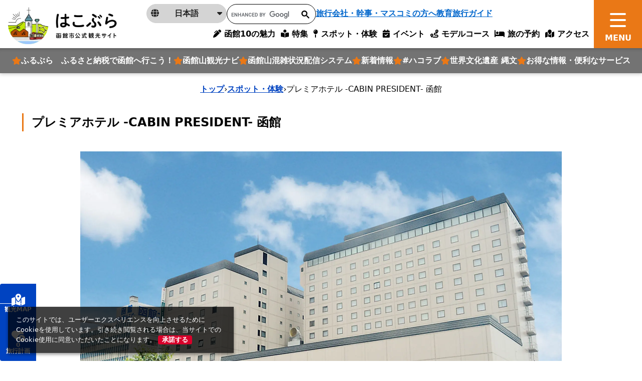

--- FILE ---
content_type: text/javascript
request_url: https://www.hakobura.jp/packs/js/218-ea19c9d22c12aaa180ce.js
body_size: 30031
content:
(self.webpackChunkhakodate_city_ja=self.webpackChunkhakodate_city_ja||[]).push([[218],{8167:function(e,t,a){"use strict";a.d(t,{Z:function(){return Q}});var n=a(4791),s=a(7168),o=a(3194),l=a(2614),i=a(7580),c=a(5834),r=a(8625),d=a(7297),m=a(7363),p=a(6103),u=a(6002),_=a(7927),v=a(7687),g=a(304);const f={isOpen:!1},h=(0,s.oM)({name:"mapMenu",initialState:f,reducers:{reset:e=>{Object.assign(e,f)},toggle:e=>{e.isOpen=!e.isOpen}}}),{reset:E,toggle:y}=h.actions;var j=h.reducer;const b={selectedIndex:0},N=(0,s.oM)({name:"mapMenuHeader",initialState:b,reducers:{reset:e=>{Object.assign(e,b)},setIndex:(e,t)=>{e.selectedIndex=t.payload}}}),{reset:w,setIndex:S}=N.actions;var C=N.reducer;const x={selectedMonth:0},M=(0,s.oM)({name:"mapMenuMonth",initialState:x,reducers:{reset:e=>{Object.assign(e,x)},setMonth:(e,t)=>{e.selectedMonth=e.selectedMonth===t.payload?0:t.payload}}}),{reset:k,setMonth:P}=M.actions;var Z=M.reducer,T=a(4342);const I={seasons:[],selectedId:0,selectedIndex:0},D=(0,s.oM)({name:"mapMenuSeason",initialState:I,reducers:{reset:e=>{Object.assign(e,I)},setId:(e,t)=>{e.selectedId=e.selectedId===t.payload?0:t.payload},setIndex:(e,t)=>{e.selectedIndex=t.payload},setSeasons:(e,t)=>{e.seasons=t.payload.seasons}},extraReducers:e=>{e.addCase(T.vf.fulfilled,((e,t)=>{D.caseReducers.setSeasons(e,t)}))}}),{reset:$,setId:R,setSeasons:L,setIndex:A}=D.actions;var O=D.reducer,B=a(3169),H=a(7315),z=a(1362),V=a(4311),F=a(9413),q=a(3909),W=a(3037),U=a(9526),G=a(2361);const X=(0,n.UY)({activeDay:o.Z,backdrop:l.Z,config:i.Z,customSpot:c.ZP,map:g.ZP,mapMenu:j,mapMenuHeader:C,mapMenuMonth:Z,mapMenuSeason:O,mapMenuCategory:T.ZP,mapSpot:B.ZP,modal:r.ZP,modalCalendar:d.ZP,modalSpot:_.ZP,modalStay:m.ZP,modalStart:p.ZP,modalTransit:u.ZP,modalPlan:v.ZP,plan:z.ZP,planDay:V.ZP,planMenu:F.ZP,planSpot:q.ZP,popup:W.ZP,sns:U.ZP,spotSlideTile:H.ZP,transit:G.ZP});var Q=(0,s.xC)({reducer:X,middleware:e=>e({serializableCheck:!1})})},4078:function(e,t,a){"use strict";var n=a(4791),s=a(7168),o=a(2167),l=a(7580),i=a(2614),c=a(8625),r=a(7927);const d=(0,n.UY)({backdrop:i.Z,config:l.Z,export:o.ZP,modal:c.ZP,modalSpot:r.ZP}),m=(0,s.xC)({reducer:d,middleware:e=>e({serializableCheck:!1})});t.Z=m},956:function(e,t,a){var n,s;s=this,n=function(){return function(e){"use strict";var t=e&&e.I18n||{},a=Array.prototype.slice,n=function(e){return("0"+e.toString()).substr(-2)},s=function(e,t){return u("round",e,-t).toFixed(t)},o=function(e){var t=typeof e;return"function"===t||"object"===t},l=function(e){return"function"===typeof e},i=function(e){return"undefined"!==typeof e&&null!==e},c=function(e){return Array.isArray?Array.isArray(e):"[object Array]"===Object.prototype.toString.call(e)},r=function(e){return"string"===typeof e||"[object String]"===Object.prototype.toString.call(e)},d=function(e){return"number"===typeof e||"[object Number]"===Object.prototype.toString.call(e)},m=function(e){return!0===e||!1===e},p=function(e){return null===e},u=function(e,t,a){return"undefined"===typeof a||0===+a?Math[e](t):(t=+t,a=+a,isNaN(t)||"number"!==typeof a||a%1!==0?NaN:(t=t.toString().split("e"),+((t=(t=Math[e](+(t[0]+"e"+(t[1]?+t[1]-a:-a)))).toString().split("e"))[0]+"e"+(t[1]?+t[1]+a:a))))},_=function(e,t){return l(e)?e(t):e},v=function(e,t){var a,n;for(a in t)t.hasOwnProperty(a)&&(n=t[a],r(n)||d(n)||m(n)||c(n)||p(n)?e[a]=n:(null==e[a]&&(e[a]={}),v(e[a],n)));return e},g={day_names:["Sunday","Monday","Tuesday","Wednesday","Thursday","Friday","Saturday"],abbr_day_names:["Sun","Mon","Tue","Wed","Thu","Fri","Sat"],month_names:[null,"January","February","March","April","May","June","July","August","September","October","November","December"],abbr_month_names:[null,"Jan","Feb","Mar","Apr","May","Jun","Jul","Aug","Sep","Oct","Nov","Dec"],meridian:["AM","PM"]},f={precision:3,separator:".",delimiter:",",strip_insignificant_zeros:!1},h={unit:"$",precision:2,format:"%u%n",sign_first:!0,delimiter:",",separator:"."},E={unit:"%",precision:3,format:"%n%u",separator:".",delimiter:""},y=[null,"kb","mb","gb","tb"],j={defaultLocale:"en",locale:"en",defaultSeparator:".",placeholder:/(?:\{\{|%\{)(.*?)(?:\}\}?)/gm,fallbacks:!1,translations:{},missingBehaviour:"message",missingTranslationPrefix:""};return t.reset=function(){var e;for(e in j)this[e]=j[e]},t.initializeOptions=function(){var e;for(e in j)i(this[e])||(this[e]=j[e])},t.initializeOptions(),t.locales={},t.locales.get=function(e){var a=this[e]||this[t.locale]||this.default;return l(a)&&(a=a(e)),!1===c(a)&&(a=[a]),a},t.locales.default=function(e){var a=[],n=[];return e&&a.push(e),!e&&t.locale&&a.push(t.locale),t.fallbacks&&t.defaultLocale&&a.push(t.defaultLocale),a.forEach((function(e){var a=e.split("-"),s=null,o=null;3===a.length?(s=[a[0],a[1]].join("-"),o=a[0]):2===a.length&&(s=a[0]),-1===n.indexOf(e)&&n.push(e),t.fallbacks&&[s,o].forEach((function(t){"undefined"!==typeof t&&null!==t&&t!==e&&-1===n.indexOf(t)&&n.push(t)}))})),a.length||a.push("en"),n},t.pluralization={},t.pluralization.get=function(e){return this[e]||this[t.locale]||this.default},t.pluralization.default=function(e){switch(e){case 0:return["zero","other"];case 1:return["one"];default:return["other"]}},t.currentLocale=function(){return this.locale||this.defaultLocale},t.isSet=i,t.lookup=function(e,t){t=t||{};var a,n,s,o,l=this.locales.get(t.locale).slice();for(s=this.getFullScope(e,t);l.length;)if(a=l.shift(),n=s.split(t.separator||this.defaultSeparator),o=this.translations[a]){for(;n.length&&void 0!==(o=o[n.shift()])&&null!==o;);if(void 0!==o&&null!==o)return o}if(i(t.defaultValue))return _(t.defaultValue,e)},t.pluralizationLookupWithoutFallback=function(e,t,a){var n,s,l=this.pluralization.get(t)(e);if(a&&o(a))for(;l.length;)if(n=l.shift(),i(a[n])){s=a[n];break}return s},t.pluralizationLookup=function(e,t,a){a=a||{};var n,s,l,c,r=this.locales.get(a.locale).slice();for(t=this.getFullScope(t,a);r.length;)if(n=r.shift(),s=t.split(a.separator||this.defaultSeparator),l=this.translations[n]){for(;s.length&&(l=l[s.shift()],o(l));)0===s.length&&(c=this.pluralizationLookupWithoutFallback(e,n,l));if("undefined"!==typeof c&&null!==c)break}return"undefined"!==typeof c&&null!==c||i(a.defaultValue)&&(c=o(a.defaultValue)?this.pluralizationLookupWithoutFallback(e,a.locale,a.defaultValue):a.defaultValue,l=a.defaultValue),{message:c,translations:l}},t.meridian=function(){var e=this.lookup("time"),t=this.lookup("date");return e&&e.am&&e.pm?[e.am,e.pm]:t&&t.meridian?t.meridian:g.meridian},t.prepareOptions=function(){for(var e,t=a.call(arguments),n={};t.length;)if("object"==typeof(e=t.shift()))for(var s in e)e.hasOwnProperty(s)&&(i(n[s])||(n[s]=e[s]));return n},t.createTranslationOptions=function(e,t){var a=[{scope:e}];return i(t.defaults)&&(a=a.concat(t.defaults)),i(t.defaultValue)&&a.push({message:t.defaultValue}),a},t.translate=function(e,t){t=t||{};var a,n=this.createTranslationOptions(e,t),s=e,l=this.prepareOptions(t);return delete l.defaultValue,n.some((function(t){if(i(t.scope)?(s=t.scope,a=this.lookup(s,l)):i(t.message)&&(a=_(t.message,e)),void 0!==a&&null!==a)return!0}),this)?("string"===typeof a?a=this.interpolate(a,t):c(a)?a=a.map((function(e){return"string"===typeof e?this.interpolate(e,t):e}),this):o(a)&&i(t.count)&&(a=this.pluralize(t.count,s,t)),a):this.missingTranslation(e,t)},t.interpolate=function(e,t){if(null==e)return e;t=t||{};var a,n,s,o,l=e.match(this.placeholder);if(!l)return e;for(;l.length;)s=(a=l.shift()).replace(this.placeholder,"$1"),n=i(t[s])?t[s].toString().replace(/\$/gm,"_#$#_"):s in t?this.nullPlaceholder(a,e,t):this.missingPlaceholder(a,e,t),o=new RegExp(a.replace(/{/gm,"\\{").replace(/}/gm,"\\}")),e=e.replace(o,n);return e.replace(/_#\$#_/g,"$")},t.pluralize=function(e,t,a){var n,s;return a=this.prepareOptions({count:String(e)},a),"undefined"===typeof(s=this.pluralizationLookup(e,t,a)).translations||null==s.translations?this.missingTranslation(t,a):"undefined"!==typeof s.message&&null!=s.message?this.interpolate(s.message,a):(n=this.pluralization.get(a.locale),this.missingTranslation(t+"."+n(e)[0],a))},t.missingTranslation=function(e,t){if("guess"===this.missingBehaviour){var a=e.split(".").slice(-1)[0];return(this.missingTranslationPrefix.length>0?this.missingTranslationPrefix:"")+a.replace(/_/g," ").replace(/([a-z])([A-Z])/g,(function(e,t,a){return t+" "+a.toLowerCase()}))}return'[missing "'+[null!=t&&null!=t.locale?t.locale:this.currentLocale(),this.getFullScope(e,t)].join(t.separator||this.defaultSeparator)+'" translation]'},t.missingPlaceholder=function(e,t,a){return"[missing "+e+" value]"},t.nullPlaceholder=function(){return t.missingPlaceholder.apply(t,arguments)},t.toNumber=function(e,t){t=this.prepareOptions(t,this.lookup("number.format"),f);var a,n,o=e<0,l=s(Math.abs(e),t.precision).toString().split("."),i=[],c=t.format||"%n",r=o?"-":"";for(e=l[0],a=l[1];e.length>0;)i.unshift(e.substr(Math.max(0,e.length-3),3)),e=e.substr(0,e.length-3);return n=i.join(t.delimiter),t.strip_insignificant_zeros&&a&&(a=a.replace(/0+$/,"")),t.precision>0&&a&&(n+=t.separator+a),n=(c=t.sign_first?"%s"+c:c.replace("%n","%s%n")).replace("%u",t.unit).replace("%n",n).replace("%s",r)},t.toCurrency=function(e,t){return t=this.prepareOptions(t,this.lookup("number.currency.format",t),this.lookup("number.format",t),h),this.toNumber(e,t)},t.localize=function(e,t,a){switch(a||(a={}),e){case"currency":return this.toCurrency(t,a);case"number":return e=this.lookup("number.format",a),this.toNumber(t,e);case"percentage":return this.toPercentage(t,a);default:var n;return n=e.match(/^(date|time)/)?this.toTime(e,t,a):t.toString(),this.interpolate(n,a)}},t.parseDate=function(e){var t,a,n;if(null==e)return e;if("object"===typeof e)return e;if(t=e.toString().match(/(\d{4})-(\d{2})-(\d{2})(?:[ T](\d{2}):(\d{2}):(\d{2})([\.,]\d{1,3})?)?(Z|\+00:?00)?/)){for(var s=1;s<=6;s++)t[s]=parseInt(t[s],10)||0;t[2]-=1,n=t[7]?1e3*("0"+t[7]):null,a=t[8]?new Date(Date.UTC(t[1],t[2],t[3],t[4],t[5],t[6],n)):new Date(t[1],t[2],t[3],t[4],t[5],t[6],n)}else"number"==typeof e?(a=new Date).setTime(e):e.match(/([A-Z][a-z]{2}) ([A-Z][a-z]{2}) (\d+) (\d+:\d+:\d+) ([+-]\d+) (\d+)/)?(a=new Date).setTime(Date.parse([RegExp.$1,RegExp.$2,RegExp.$3,RegExp.$6,RegExp.$4,RegExp.$5].join(" "))):(e.match(/\d+ \d+:\d+:\d+ [+-]\d+ \d+/),(a=new Date).setTime(Date.parse(e)));return a},t.strftime=function(e,a,s){s=this.lookup("date",s);var o=t.meridian();if(s||(s={}),s=this.prepareOptions(s,g),isNaN(e.getTime()))throw new Error("I18n.strftime() requires a valid date object, but received an invalid date.");var l=e.getDay(),i=e.getDate(),c=e.getFullYear(),r=e.getMonth()+1,d=e.getHours(),m=d,p=d>11?1:0,u=e.getSeconds(),_=e.getMinutes(),v=e.getTimezoneOffset(),f=Math.floor(Math.abs(v/60)),h=Math.abs(v)-60*f,E=(v>0?"-":"+")+(f.toString().length<2?"0"+f:f)+(h.toString().length<2?"0"+h:h);return m>12?m-=12:0===m&&(m=12),a=(a=(a=(a=(a=(a=(a=(a=(a=(a=(a=(a=(a=(a=(a=(a=(a=(a=(a=(a=(a=(a=(a=(a=(a=(a=(a=a.replace("%a",s.abbr_day_names[l])).replace("%A",s.day_names[l])).replace("%b",s.abbr_month_names[r])).replace("%B",s.month_names[r])).replace("%d",n(i))).replace("%e",i)).replace("%-d",i)).replace("%H",n(d))).replace("%-H",d)).replace("%k",d)).replace("%I",n(m))).replace("%-I",m)).replace("%l",m)).replace("%m",n(r))).replace("%-m",r)).replace("%M",n(_))).replace("%-M",_)).replace("%p",o[p])).replace("%P",o[p].toLowerCase())).replace("%S",n(u))).replace("%-S",u)).replace("%w",l)).replace("%y",n(c))).replace("%-y",n(c).replace(/^0+/,""))).replace("%Y",c)).replace("%z",E)).replace("%Z",E)},t.toTime=function(e,t,a){var n=this.parseDate(t),s=this.lookup(e,a);if(null==n)return n;var o=n.toString();return o.match(/invalid/i)?o:s?this.strftime(n,s,a):o},t.toPercentage=function(e,t){return t=this.prepareOptions(t,this.lookup("number.percentage.format",t),this.lookup("number.format",t),E),this.toNumber(e,t)},t.toHumanSize=function(e,t){for(var a,n,s,o=1024,l=e,i=0;l>=o&&i<4;)l/=o,i+=1;return 0===i?(s=this.getFullScope("number.human.storage_units.units.byte",t),a=this.t(s,{count:l}),n=0):(s=this.getFullScope("number.human.storage_units.units."+y[i],t),a=this.t(s),n=l-Math.floor(l)===0?0:1),t=this.prepareOptions(t,{unit:a,precision:n,format:"%n%u",delimiter:""}),this.toNumber(l,t)},t.getFullScope=function(e,t){return t=t||{},c(e)&&(e=e.join(t.separator||this.defaultSeparator)),t.scope&&(e=[t.scope,e].join(t.separator||this.defaultSeparator)),e},t.extend=function(e,t){return"undefined"===typeof e&&"undefined"===typeof t?{}:v(e,t)},t.t=t.translate.bind(t),t.l=t.localize.bind(t),t.p=t.pluralize.bind(t),t}(s)}.call(t,a,t,e),void 0===n||(e.exports=n)},3194:function(e,t,a){"use strict";a.d(t,{v:function(){return l}});var n=a(7168),s=a(1362);const o=(0,n.oM)({name:"activeDay",initialState:{day:0},reducers:{setDay:(e,t)=>{e.day=t.payload}},extraReducers:e=>{e.addCase(s.Od.fulfilled,((e,t)=>{const{planDays:a}=t.payload;a.length>0&&0===e.day&&(e.day=a[0].day)}))}}),{setDay:l}=o.actions;t.Z=o.reducer},2614:function(e,t,a){"use strict";a.d(t,{w:function(){return r}});var n=a(7168),s=a(8625),o=a(3909),l=a(4311),i=a(1362);const c=(0,n.oM)({name:"backdrop",initialState:{isShown:!1},reducers:{toggle:e=>{e.isShown=!e.isShown}},extraReducers:e=>{e.addMatcher(s.ZN.match,(e=>{c.caseReducers.toggle(e)})),e.addMatcher(o.wf.match,(e=>{e.isShown=!1})),e.addMatcher(o.LR.match,(e=>{e.isShown=!1})),e.addMatcher(l.s9.match,(e=>{e.isShown=!1})),e.addMatcher(i.cu.match,(e=>{e.isShown=!1}))}}),{toggle:r}=c.actions;t.Z=c.reducer},7580:function(e,t,a){"use strict";a.d(t,{v:function(){return s}});const n=(0,a(7168).oM)({name:"config",initialState:{eventMenu:!1,eventMonth:!1,eventSeason:!1,helpButton:!1,helpUrl:"",helpUrlAnchorLink:"",iframe:!1,nearSite:!1,rootPath:"",parentUrl:"",snsAuth:!1,socialMediaAuth:{name:"",provider:"",fingerprint:""}},reducers:{setConfig:(e,t)=>{Object.assign(e,t.payload)}}}),{setConfig:s}=n.actions;t.Z=n.reducer},5834:function(e,t,a){"use strict";a.d(t,{BB:function(){return d},MQ:function(){return i},PM:function(){return p},UU:function(){return l},qC:function(){return m},rD:function(){return u}});var n=a(7168),s=a(5700);const o={isShow:!1,isNameError:!1,isStayError:!1,name:"",stay:30,lat:0,lng:0},l=(0,n.hg)("customSpot/create",(async(e,t)=>{const{name:a,lat:n,lng:o,stay:l}=e;return(await s.Z.post(`${t.getState().config.rootPath}/custom_spots`,{japan_concierge_custom_spot_form:{name:a,lat:n,lng:o,stay:l}})).data})),i=(0,n.hg)("customSpot/new",(async(e,t)=>(await s.Z.get(`${t.getState().config.rootPath}/custom_spots/new`)).data)),c=(0,n.oM)({name:"config",initialState:o,reducers:{reset:e=>{Object.assign(e,o)},setIsShow:(e,t)=>{e.isShow=t.payload},setName:(e,t)=>{e.name=t.payload,e.isNameError=""===e.name.trim()},setStay:(e,t)=>{e.stay=t.payload,e.isStayError=e.stay<=0},setIsNameError:(e,t)=>{e.isNameError=t.payload},setIsStayError:(e,t)=>{e.isStayError=t.payload},setLatLng:(e,t)=>{e.lat=t.payload.lat,e.lng=t.payload.lng}},extraReducers:e=>{e.addCase(l.fulfilled,(e=>{c.caseReducers.reset(e)})),e.addCase(i.fulfilled,((e,t)=>{e.name=t.payload}))}}),{reset:r,setIsShow:d,setName:m,setStay:p,setLatLng:u,setIsNameError:_,setIsStayError:v}=c.actions;t.ZP=c.reducer},2167:function(e,t,a){"use strict";a.d(t,{HT:function(){return i},Qw:function(){return r},bw:function(){return p},qh:function(){return m}});var n=a(7168),s=a(573),o=a(5700);const l={id:"",exportPlan:void 0,isShowMap:new Array(0)},i=(0,n.hg)("export/show",(async(e,t)=>{const{id:a}=t.getState().export;return(await o.Z.get(`${t.getState().config.rootPath}/exports/${a}`)).data})),c=(0,n.oM)({name:"export",initialState:l,reducers:{reset:e=>{Object.assign(e,l)},setId:(e,t)=>{e.id=t.payload},setExport:(e,t)=>{e.exportPlan=t.payload.export.exportPlan,e.isShowMap=new Array(t.payload.export.exportPlan?.exportPlanDays?.length||0).fill(!1)},setIsShowMap:(e,t)=>{e.isShowMap[t.payload]=!e.isShowMap[t.payload]}},extraReducers:e=>{e.addCase(i.fulfilled,((e,t)=>{c.caseReducers.setExport(e,t)}))}}),r=(e,t)=>(0,s.P1)([e=>e.export],(a=>{let n=0;const s=a.exportPlan?.exportPlanDays?.filter((t=>t.day===e));if(s&&s.length>0){const e=s[0]?.exportPlanDaySpots?.filter((e=>e.position<t));e?.forEach((e=>{n+=e.stay}));const a=s[0]?.exportPlanDaySpots?.filter((e=>e.position<=t&&e.position>0));a?.forEach((e=>{n+=e.transitTime}))}return n})),{reset:d,setId:m,setIsShowMap:p}=c.actions;t.ZP=c.reducer},4342:function(e,t,a){"use strict";a.d(t,{i3:function(){return r},vf:function(){return l}});var n=a(7168),s=a(5700);const o={categories:[],selectedIndex:0},l=(0,n.hg)("mapMenuCategory/index",(async(e,t)=>(await s.Z.get(`${t.getState().config.rootPath}/map_menus`)).data)),i=(0,n.oM)({name:"mapMenuCategory",initialState:o,reducers:{reset:e=>{Object.assign(e,o)},setIndex:(e,t)=>{e.selectedIndex=e.selectedIndex===t.payload?0:t.payload},setCategories:(e,t)=>{e.categories=t.payload.categories}},extraReducers:e=>{e.addCase(l.fulfilled,((e,t)=>{i.caseReducers.setCategories(e,t)}))}}),{reset:c,setIndex:r,setCategories:d}=i.actions;t.ZP=i.reducer},304:function(e,t,a){"use strict";a.d(t,{PZ:function(){return _},Rg:function(){return r},WV:function(){return u},_k:function(){return p}});var n=a(7168),s=a(3194),o=a(1362);const l={infoWindow:void 0,isInitializeMapCenter:!0,isPlanSpot:!1,isRunFitBounds:!1,map:void 0,mapSpot:void 0,selectedPlanSpotId:0,selectedPosition:0},i=(0,n.oM)({name:"map",initialState:l,reducers:{reset:e=>{Object.assign(e,l)},setMap:(e,t)=>{e.map=t.payload},openInfoWindow:(e,t)=>{e.infoWindow&&(e.infoWindow?.close(),e.infoWindow=void 0),e.infoWindow=new google.maps.InfoWindow,e.mapSpot=t.payload.mapSpot,e.isPlanSpot=t.payload.isPlanSpot,e.selectedPosition=t.payload.position},closeInfoWindow:e=>{e.infoWindow?.close(),e.infoWindow=void 0,e.mapSpot=void 0},focusSpotOnMap:(e,t)=>{e.map&&e.map.panTo(t.payload)},setIsRunFitBounds:(e,t)=>{e.isRunFitBounds=t.payload},setIsInitializeMapCenter:(e,t)=>{e.isInitializeMapCenter=t.payload}},extraReducers:e=>{e.addCase(o.Od.fulfilled,(e=>{i.caseReducers.setIsRunFitBounds(e,{payload:!0,type:i.actions.setIsRunFitBounds.type})})),e.addMatcher(s.v.match,(e=>{i.caseReducers.closeInfoWindow(e)}))}}),{reset:c,setMap:r,openInfoWindow:d,closeInfoWindow:m,focusSpotOnMap:p,setIsRunFitBounds:u,setIsInitializeMapCenter:_}=i.actions;t.ZP=i.reducer},3169:function(e,t,a){"use strict";a.d(t,{Au:function(){return h},Cz:function(){return c},K4:function(){return f},PK:function(){return p},U:function(){return d},eD:function(){return u},mc:function(){return v}});var n=a(7168),s=a(573),o=a(5700);const l=(0,n.HF)({selectId:e=>e.id}),i=l.getInitialState({isLoading:!1,selectedId:0}),c=(0,n.hg)("mapSpot/favoriteSpotIndex",(async(e,t)=>(await o.Z.get(`${t.getState().config.rootPath}/map_spots`,{params:{q:{favorite:!0}}})).data)),r=(0,n.hg)("mapSpot/startSpotIndex",(async(e,t)=>(await o.Z.get(`${t.getState().config.rootPath}/map_spots`,{params:{q:{start_spot:!0}}})).data)),d=(0,n.hg)("mapSpot/spotIndex",(async(e,t)=>{const a=Math.round(1e5*(t.getState().map.map?.getCenter()?.lat()||1))/1e5,n=Math.round(1e5*(t.getState().map.map?.getCenter()?.lng()||1))/1e5;return(await o.Z.get(`${t.getState().config.rootPath}/map_spots`,{params:{q:{categories:[e],lat:a,lng:n}}})).data})),m=(0,n.hg)("mapSpot/seasonSpotIndex",(async(e,t)=>{const a=Math.round(1e5*(t.getState().map.map?.getCenter()?.lat()||1))/1e5,n=Math.round(1e5*(t.getState().map.map?.getCenter()?.lng()||1))/1e5;return(await o.Z.get(`${t.getState().config.rootPath}/map_spots`,{params:{q:{season:e,lat:a,lng:n}}})).data})),p=((0,n.hg)("mapSpot/seasonSpotIndex",(async(e,t)=>{const a=Math.round(1e5*(t.getState().map.map?.getCenter()?.lat()||1))/1e5,n=Math.round(1e5*(t.getState().map.map?.getCenter()?.lng()||1))/1e5;return(await o.Z.get(`${t.getState().config.rootPath}/map_spots`,{params:{q:{month:e,lat:a,lng:n}}})).data})),l.getSelectors((e=>e.mapSpot))),u=(0,s.P1)([e=>e.mapSpot,e=>e.planSpot,e=>e.activeDay],((e,t,a)=>Object.values(e.entities).map((e=>{if(!Object.values(t.entities).find((t=>!!(t&&t.spot&&e)&&(t.spot.id===e.id&&a.day===t.day))))return e?{day:a.day,name:e.spot.name,lat:e.spot.lat,lng:e.spot.lng,image:e.markerImage,spot:e}:void 0})))),_=(0,n.oM)({name:"mapSpot",initialState:i,reducers:{reset:e=>{Object.assign(e,i)},setMapSpot:(e,t)=>{t.payload.length>0&&l.addMany(e,t)},removeMapSpot:e=>{l.removeAll(e)},setLoading:(e,t)=>{e.isLoading=t.payload},setSelectedId:(e,t)=>{e.selectedId=t.payload}},extraReducers:e=>{e.addCase(c.pending,(e=>{e.isLoading=!0})),e.addCase(c.rejected,(e=>{e.isLoading=!1})),e.addCase(c.fulfilled,((e,t)=>{_.caseReducers.setMapSpot(e,t),e.isLoading=!1})),e.addCase(r.pending,(e=>{e.isLoading=!0})),e.addCase(r.rejected,(e=>{e.isLoading=!1})),e.addCase(r.fulfilled,((e,t)=>{_.caseReducers.setMapSpot(e,t),e.isLoading=!1})),e.addCase(d.pending,(e=>{e.isLoading=!0})),e.addCase(d.rejected,((e,t)=>{"interruption"===t.payload&&_.caseReducers.removeMapSpot(e),e.isLoading=!1})),e.addCase(d.fulfilled,((e,t)=>{_.caseReducers.setMapSpot(e,t),e.isLoading=!1})),e.addCase(m.fulfilled,((e,t)=>{_.caseReducers.setMapSpot(e,t)}))}}),{reset:v,setMapSpot:g,setLoading:f,setSelectedId:h}=_.actions;t.ZP=_.reducer},7297:function(e,t,a){"use strict";a.d(t,{GS:function(){return c},tm:function(){return r}});var n=a(7168),s=a(8625);const o={isShown:!1,startDate:void 0},l=(0,n.oM)({name:"modalCalendar",initialState:o,reducers:{reset:e=>{Object.assign(e,o)},setDate:(e,t)=>{e.startDate=t.payload,e.isShown=!0},changedDate:(e,t)=>{e.startDate=new Date(t.payload)}},extraReducers:e=>{e.addMatcher(s.ZN.match,(e=>{l.caseReducers.reset(e)}))}}),{reset:i,setDate:c,changedDate:r}=l.actions;t.ZP=l.reducer},7687:function(e,t,a){"use strict";a.d(t,{cu:function(){return r},eu:function(){return d},l2:function(){return m}});var n=a(7168),s=a(8625),o=a(1362);const l={isError:!1,plan:void 0},i=(0,n.oM)({name:"modalPlan",initialState:l,reducers:{reset(e){Object.assign(e,l)},setPlan:(e,t)=>{e.plan=t.payload},changeName:(e,t)=>{e.plan&&(e.plan.name=t.payload),e.isError=!t.payload},changeMemo:(e,t)=>{e.plan&&(e.plan.memo=t.payload)}},extraReducers:e=>{e.addMatcher(o.cu.match,(e=>{i.caseReducers.reset(e)})),e.addMatcher(s.ZN.match,(e=>{i.caseReducers.reset(e)}))}}),{reset:c,setPlan:r,changeName:d,changeMemo:m}=i.actions;t.ZP=i.reducer},8625:function(e,t,a){"use strict";a.d(t,{Vw:function(){return p},ZN:function(){return d},gx:function(){return m},tB:function(){return u}});var n=a(7168),s=a(3909),o=a(4311),l=a(1362);const i={isOpen:!1,contentId:void 0,clientHeight:0,iframeRect:void 0},c=(0,n.oM)({name:"modal",initialState:i,reducers:{reset:e=>{Object.assign(e,i)},toggle:e=>{e.isOpen=!e.isOpen},setContentId:(e,t)=>{e.contentId=t.payload},setClientHeight:(e,t)=>{e.clientHeight=t.payload},setIframeTop:(e,t)=>{e.iframeRect=t.payload},resetIsOpen:e=>{e.isOpen=!1}},extraReducers:e=>{e.addMatcher(s.wf.match,(e=>{c.caseReducers.resetIsOpen(e)})),e.addMatcher(s.LR.match,(e=>{c.caseReducers.resetIsOpen(e)})),e.addMatcher(o.s9.match,(e=>{c.caseReducers.resetIsOpen(e)})),e.addMatcher(l.cu.match,(e=>{c.caseReducers.resetIsOpen(e)}))}}),{reset:r,toggle:d,setContentId:m,setClientHeight:p,setIframeTop:u}=c.actions;t.ZP=c.reducer},7927:function(e,t,a){"use strict";a.d(t,{F6:function(){return d},U:function(){return i},iZ:function(){return p}});var n=a(7168),s=a(8625),o=a(5700);const l={spot:void 0,selectedImageIndex:0,isDisplayRemoveButton:!1},i=(0,n.hg)("favoriteSpot/spotIndex",(async(e,t)=>(await o.Z.get(`${t.getState().config.rootPath}/spot_modals/${e}`)).data)),c=(0,n.oM)({name:"modalFavoriteSpot",initialState:l,reducers:{reset:e=>{Object.assign(e,l)},selectedImage:(e,t)=>{e.selectedImageIndex=t.payload},setSpot:(e,t)=>{e.spot=t.payload},setIsDisplayRemoveButton:(e,t)=>{e.isDisplayRemoveButton=t.payload}},extraReducers:e=>{e.addCase(i.fulfilled,((e,t)=>{c.caseReducers.setSpot(e,t)})),e.addMatcher(s.ZN.match,(e=>{c.caseReducers.reset(e)}))}}),{reset:r,selectedImage:d,setSpot:m,setIsDisplayRemoveButton:p}=c.actions;t.ZP=c.reducer},6103:function(e,t,a){"use strict";a.d(t,{N4:function(){return m},Oq:function(){return d},q_:function(){return r}});var n=a(7168),s=a(8625),o=a(4311);const l={id:0,inputHour:0,inputMinute:0},i=(0,n.oM)({name:"modalStart",initialState:l,reducers:{reset:e=>{Object.assign(e,l)},setTime:(e,t)=>{const{id:a,startTimeHour:n,startTimeMinute:s}=t.payload;e.id=a,e.inputHour=n,e.inputMinute=s},changeInputHour:(e,t)=>{const a=Number(t.payload);a<0||a>=24||(e.inputHour=a)},changeInputMinute:(e,t)=>{const a=Number(t.payload);a<0||a>59||(e.inputMinute=a)}},extraReducers:e=>{e.addMatcher(s.ZN.match,(e=>{i.caseReducers.reset(e)})),e.addMatcher(o.s9.match,(e=>{i.caseReducers.reset(e)}))}}),{reset:c,setTime:r,changeInputHour:d,changeInputMinute:m}=i.actions;t.ZP=i.reducer},7363:function(e,t,a){"use strict";a.d(t,{B$:function(){return p},E$:function(){return d},Ir:function(){return c},PI:function(){return m},l2:function(){return u}});var n=a(7168),s=a(8625),o=a(3909),l=a(5700);const i={planSpot:void 0,isChangeRecommended:!1},c=(0,n.hg)("modalStay/updateStay",(async(e,t)=>{const{planId:a,id:n,stay:s,stayMemo:o}=e,{isChangeRecommended:i}=t.getState().modalStay;await l.Z.patch(`${t.getState().config.rootPath}/plans/${a}/plan_spots/${n}`,{custom_stay_value:i?null:s,custom_stay_memo:o})})),r=(0,n.oM)({name:"modalStay",initialState:i,reducers:{setPlanSpot:(e,t)=>{e.planSpot=t.payload},setStayTime:(e,t)=>{e.planSpot&&(e.planSpot.stay=Number(t.payload)),e.isChangeRecommended=!1},changeToRecommendedValue:e=>{e.planSpot&&(e.planSpot.stay=e.planSpot.spot?.stay||0,e.isChangeRecommended=!0)},changeMemo:(e,t)=>{e.planSpot&&(e.planSpot.stayMemo=t.payload)}},extraReducers:e=>{e.addMatcher(s.ZN.match,(e=>{e.planSpot=void 0})),e.addMatcher(o.wf.match,(e=>{e.planSpot=void 0}))}}),{setPlanSpot:d,setStayTime:m,changeToRecommendedValue:p,changeMemo:u}=r.actions;t.ZP=r.reducer},6002:function(e,t,a){"use strict";a.d(t,{XR:function(){return _},h$:function(){return c},sR:function(){return v},x:function(){return u},yX:function(){return p},zL:function(){return m}});var n=a(7168),s=a(8625),o=a(3909),l=a(5700);const i={transit:void 0,mode:"",isChangeRecommended:!1,isDefaultValue:!1,isDisabled:!0,transitTime:0,transitRemark:""},c=(0,n.hg)("modalTransit/update",(async(e,t)=>{const{isChangeRecommended:a,transitTime:n,transitRemark:s,transit:o,mode:i}=e,{id:c}=t.getState().plan;await l.Z.patch(`${t.getState().config.rootPath}/plans/${c}/plan_spots/${o?.toPlanSpotId}`,{custom_transit_value:a?null:n,custom_transit_memo:s,mode:i})})),r=(0,n.oM)({name:"modalTransit",initialState:i,reducers:{reset(e){Object.assign(e,i)},setTransit:(e,t)=>{e.transit=t.payload.transit,e.transitTime=t.payload.transitTime,e.transitRemark=t.payload.transitRemark,e.mode=t.payload.mode,e.isDisabled="auto"===e.mode&&""===e.transitRemark},changeMode:(e,t)=>{e.transit&&(e.mode=t.payload,e.isChangeRecommended=!0,e.isDisabled=!1,e.isDefaultValue=!1,"car"===e.mode?e.transitTime=e.transit.car||0:"train"===e.mode?e.transitTime=e.transit.train||0:"walk"===e.mode?e.transitTime=e.transit.walk||0:"bicycle"===e.mode&&(e.transitTime=e.transit.bicycle||0))},changeTransitTime:(e,t)=>{e.transit&&(e.transitTime=Number(t.payload),e.isChangeRecommended=!1,e.isDisabled=!1,e.isDefaultValue=!1)},changeTransitRemark:(e,t)=>{e.transit&&(e.transitRemark=t.payload,e.isDefaultValue=!1,e.isDisabled=!1,e.isChangeRecommended=!1)},setDefaultValue:e=>{e.mode="auto",e.transitRemark="",e.isDefaultValue=!0,e.isDisabled=!0,e.isChangeRecommended=!1,"car"===e.transit?.autoDisplayMode?e.transitTime=e.transit.car||0:"train"===e.transit?.autoDisplayMode?e.transitTime=e.transit.train||0:"walk"===e.transit?.autoDisplayMode?e.transitTime=e.transit.walk||0:"bicycle"===e.transit?.autoDisplayMode&&(e.transitTime=e.transit.bicycle||0)}},extraReducers:e=>{e.addMatcher(s.ZN.match,(e=>{r.caseReducers.reset(e)})),e.addMatcher(o.LR.match,(e=>{r.caseReducers.reset(e)}))}}),{reset:d,setTransit:m,changeMode:p,changeTransitTime:u,changeTransitRemark:_,setDefaultValue:v}=r.actions;t.ZP=r.reducer},4311:function(e,t,a){"use strict";a.d(t,{G:function(){return f},Gi:function(){return d},PE:function(){return m},Td:function(){return _},az:function(){return r},lp:function(){return u},s9:function(){return h}});var n=a(7168),s=a(573),o=a(1362),l=a(5700);const i=(0,n.HF)({selectId:e=>e.id,sortComparer:(e,t)=>e.day>t.day?1:-1}),c=i.getInitialState({selectedDay:1}),r=(0,n.hg)("planDay/update",(async(e,t)=>{const{id:a}=t.getState().plan,{entities:n}=t.getState().planDay,{day:s}=t.getState().activeDay,o=Object.values(n).find((e=>e?.day===s));o&&await l.Z.patch(`${t.getState().config.rootPath}/active_plan/plan_days/${o.id}`,{plan_id:a,plan_day:{start_time_hour:o.startTimeHour,start_time_minute:o.startTimeMinute,fixed_goal:o.fixedGoal}})})),d=(0,n.hg)("planDay/create",(async(e,t)=>{const{id:a}=t.getState().plan;return(await l.Z.post(`${t.getState().config.rootPath}/active_plan/plan_days/`,{plan_id:a})).data})),m=(0,n.hg)("planDay/delete",(async(e,t)=>{const{id:a}=t.getState().plan;await l.Z.delete(`${t.getState().config.rootPath}/active_plan/plan_days/${e}`,{data:{plan_id:a}})})),p=(0,n.oM)({name:"planDay",initialState:c,reducers:{reset:e=>{Object.assign(e,c)},setPlanDay:(e,t)=>{i.setAll(e,t.payload.planDays)},deletePlanDay:(e,t)=>{i.removeOne(e,t.payload),e.ids.forEach(((t,a)=>{i.updateOne(e,{id:t,changes:{day:a+1}})}))},updateStartTime:(e,t)=>{const{id:a,startTimeHour:n,startTimeMinute:s}=t.payload;i.updateOne(e,{id:a,changes:{startTimeHour:n,startTimeMinute:s}})}},extraReducers:e=>{e.addCase(o.Od.fulfilled,((e,t)=>{p.caseReducers.setPlanDay(e,t)})),e.addCase(d.fulfilled,((e,t)=>{i.setAll(e,t.payload)}))}}),u=i.getSelectors((e=>e.planDay)),_=(0,s.P1)([e=>e.planDay,e=>e.activeDay],((e,t)=>{const a=e.ids.filter((a=>t.day===(e.entities[a]?.day||0)));return e.entities[a[0]]})),{reset:v,setPlanDay:g,deletePlanDay:f,updateStartTime:h}=p.actions;t.ZP=p.reducer},9413:function(e,t,a){"use strict";a.d(t,{Kh:function(){return u},L8:function(){return d},M$:function(){return v},NN:function(){return r},OP:function(){return i},YN:function(){return c},bN:function(){return _},i3:function(){return E}});var n=a(7168),s=a(5700),o=a(5834);const l={favoriteSpots:[],isWebsiteShown:!1,plans:[],websites:[],selectedIndex:0},i=(0,n.hg)("planMenu/index",(async(e,t)=>(await s.Z.get(`${t.getState().config.rootPath}/plans`)).data)),c=(0,n.hg)("planMenu/favoriteSpotIndex",(async(e,t)=>(await s.Z.get(`${t.getState().config.rootPath}/favorite_spots`)).data)),r=(0,n.hg)("planMenu/favoriteSpotDelete",(async(e,t)=>{await s.Z.delete(`${t.getState().config.rootPath}/favorite_spots/${e}`)})),d=(0,n.hg)("planMenu/websiteIndex",(async(e,t)=>(await s.Z.get(`${t.getState().config.rootPath}/websites`)).data)),m=(0,n.oM)({name:"planMenu",initialState:l,reducers:{reset:e=>{Object.assign(e,l)},deletePlan:(e,t)=>{e.plans=e.plans.filter((e=>e.id!==t.payload))},deleteFavoriteSpot:(e,t)=>{e.favoriteSpots=e.favoriteSpots.filter((e=>e.id!==t.payload))},changePlanName:(e,t)=>{const{id:a,name:n}=t.payload;e.plans=e.plans.map((e=>(e.id===a&&(e.name=n),e)))},setPlans:(e,t)=>{e.plans=t.payload},setFavoriteSpots:(e,t)=>{e.favoriteSpots=t.payload},setWebsites:(e,t)=>{e.websites=t.payload},setIndex:(e,t)=>{t.payload<5&&(e.selectedIndex=t.payload)}},extraReducers:e=>{e.addCase(i.fulfilled,((e,t)=>{m.caseReducers.setPlans(e,t)})),e.addCase(i.rejected,(e=>{e.plans=[]})),e.addCase(c.fulfilled,((e,t)=>{m.caseReducers.setFavoriteSpots(e,t)})),e.addCase(c.rejected,(e=>{e.favoriteSpots=[]})),e.addCase(d.fulfilled,((e,t)=>{m.caseReducers.setWebsites(e,t)})),e.addCase(d.rejected,(e=>{e.websites=[],e.isWebsiteShown=!1})),e.addCase(o.UU.fulfilled,((e,t)=>{e.selectedIndex=0,e.favoriteSpots=t.payload.favoriteSpots}))}}),{reset:p,deletePlan:u,deleteFavoriteSpot:_,changePlanName:v,setPlans:g,setFavoriteSpots:f,setWebsites:h,setIndex:E}=m.actions;t.ZP=m.reducer},1362:function(e,t,a){"use strict";a.d(t,{AZ:function(){return c},Dy:function(){return r},Fg:function(){return m},Mv:function(){return E},Od:function(){return u},SB:function(){return _},SW:function(){return p},_S:function(){return y},cu:function(){return f},d3:function(){return j},yk:function(){return d}});var n=a(7168),s=a(5700),o=a(7280);const l=new Date;l.setHours(9);const i={id:0,memo:"",name:"",priorityCar:!1,priorityMode:"",startDate:void 0,startTime:l},c=(0,n.hg)("plan/updateName",(async(e,t)=>{const{id:a,name:n,memo:o}=t.getState().plan;n&&await s.Z.patch(`${t.getState().config.rootPath}/plans/${a}`,{name:n,memo:o})})),r=(0,n.hg)("plan/update",(async(e,t)=>{const{id:a,priorityMode:n}=t.getState().plan;await s.Z.patch(`${t.getState().config.rootPath}/plans/${a}`,{priority_mode:n})})),d=(0,n.hg)("plan/delete",(async(e,t)=>{const a=await s.Z.delete(`${t.getState().config.rootPath}/plans/${e}`);return"no_content"===a.data?{plan:void 0}:{plan:a.data}})),m=(0,n.hg)("plan/create",(async(e,t)=>({plan:(await s.Z.post(`${t.getState().config.rootPath}/active_plan/`)).data}))),p=(0,n.hg)("activePlan/update",(async(e,t)=>(await s.Z.patch(`${t.getState().config.rootPath}/active_plan`,{plan_id:e})).data)),u=(0,n.hg)("activePlan/show",(async(e,t)=>(await s.Z.get(`${t.getState().config.rootPath}/active_plan/`)).data)),_=(0,n.hg)("plan/updateStartTime",(async(e,t)=>{const{id:a,startDate:n}=t.getState().plan;n&&await s.Z.patch(`${t.getState().config.rootPath}/plans/${a}`,{start_date:(0,o.p)(n,0,"-")})})),v=(0,n.oM)({name:"plan",initialState:i,reducers:{reset:e=>{Object.assign(e,i)},setPlan:(e,t)=>{t.payload.plan&&Object.assign(e,t.payload.plan)},changePriorityCar:(e,t)=>{e.priorityCar=t.payload},changePriorityMode:(e,t)=>{e.priorityMode=t.payload},changeDate:(e,t)=>{e.startDate=t.payload},setPlanId:(e,t)=>{e.id=t.payload}},extraReducers:e=>{e.addCase(u.fulfilled,((e,t)=>{v.caseReducers.setPlan(e,t)})),e.addCase(d.fulfilled,((e,t)=>{v.caseReducers.setPlan(e,t)})),e.addCase(m.fulfilled,((e,t)=>{v.caseReducers.setPlan(e,t)})),e.addCase(p.fulfilled,((e,t)=>{v.caseReducers.setPlan(e,t)}))}}),{reset:g,setPlan:f,changePriorityCar:h,changeDate:E,setPlanId:y,changePriorityMode:j}=v.actions;t.ZP=v.reducer},3909:function(e,t,a){"use strict";a.d(t,{AB:function(){return D},Ab:function(){return Z},B8:function(){return M},JI:function(){return P},LR:function(){return b},OC:function(){return g},Qd:function(){return T},S5:function(){return f},Sm:function(){return m},U8:function(){return x},Xs:function(){return y},bt:function(){return d},dA:function(){return u},dc:function(){return I},ez:function(){return p},fo:function(){return _},ke:function(){return j},mc:function(){return S},o1:function(){return C},qQ:function(){return v},u5:function(){return k},wf:function(){return w}});var n=a(7168),s=a(573),o=a(5700),l=a(1362),i=a(5834);const c=(0,n.HF)({selectId:e=>e.id,sortComparer:(e,t)=>e.position>t.position?1:-1}),r=c.getInitialState(),d=(e,t,a)=>0===e||e===a?"S":e===t?"G":String(e-a),m=(0,n.hg)("planSpot/delete",(async(e,t)=>{const a=t.getState().planSpot.entities[e];if(a){return(await o.Z.delete(`${t.getState().config.rootPath}/plans/${a.planId}/plan_spots/${a.id}`)).data}})),p=(0,n.hg)("planSpot/setStartFromInfoWindow",(async(e,t)=>{const{planId:a,id:n}=e;return(await o.Z.patch(`${t.getState().config.rootPath}/plans/${a}/plan_spots/${n}`,{position:"start",custom_transit_value:null,mode:"auto"})).data})),u=(0,n.hg)("planSpot/setGoalFromInfoWindow",(async(e,t)=>{const{planId:a,id:n}=e;return(await o.Z.patch(`${t.getState().config.rootPath}/plans/${a}/plan_spots/${n}`,{position:"goal"})).data})),_=(0,n.hg)("planSpot/sortToApi",(async(e,t)=>{const{id:a,position:n}=e,s=t.getState().planSpot.entities[a];if(s){return(await o.Z.put(`${t.getState().config.rootPath}/plans/${s.planId}/plan_spots/${s.id}`,{position:n+1})).data}return{plan:t.getState().plan,planSpots:t.getState().planSpot.entities}})),v=(0,n.hg)("plan/optimize",(async(e,t)=>{const{id:a}=t.getState().plan,{entities:n}=t.getState().planDay,{day:s}=t.getState().activeDay,l=Object.values(n).find((e=>e?.day===s));return(await o.Z.put(`${t.getState().config.rootPath}/reorder_plans/${a}`,{plan_day_id:l?.id})).data})),g=(0,n.hg)("planSpot/create",(async(e,t)=>{const{id:a}=t.getState().plan,{entities:n}=t.getState().planDay,{day:s}=t.getState().activeDay,l=Object.values(n).find((e=>e?.day===s)),{spotId:i,position:c}=e;return(await o.Z.post(`${t.getState().config.rootPath}/plans/${a}/plan_spots`,{plan_spot:{spot_id:i,position:c,plan_day_id:l?.id}})).data})),f=(0,n.hg)("planSpot/initializeModeAndCustomTransit",(async(e,t)=>{const{entities:a}=t.getState().planSpot,n=Object.values(a).filter((e=>e&&"auto"!==e.mode));if(n.length>0){let e=null;for(const a of n)e=await o.Z.patch(`${t.getState().config.rootPath}/plans/${a?.planId}/plan_spots/${a?.id}`,{mode:"auto",custom_transit_value:null});return e?.data}return null})),h=(0,n.oM)({name:"planSpot",initialState:r,reducers:{reset:e=>{Object.assign(e,r)},resetPosition:e=>{e.ids.forEach(((t,a)=>{c.updateOne(e,{id:t,changes:{position:a}})}))},deletePlanSpot:(e,t)=>{const{id:a,position:n}=t.payload;e.ids.forEach((t=>{e.entities[t]?.position===n+1&&c.updateOne(e,{id:t,changes:{transitTime:void 0,mode:"auto"}})})),c.removeOne(e,a),h.caseReducers.resetPosition(e)},setStart:(e,t)=>{const{id:a,position:n}=t.payload,s=e.entities[a];c.updateOne(e,{id:s?.id||0,changes:{transitTime:void 0,mode:"auto"}}),e.ids.forEach((t=>{e.entities[t]?.position===(s?.position||0)+1&&c.updateOne(e,{id:t,changes:{transitTime:void 0,mode:"auto"}})})),e.ids.forEach((t=>{const s=e.entities[t];n<=(s?.position||0)&&s?.id!==a&&c.updateOne(e,{id:s?.id||0,changes:{position:(s?.position||0)+1}})})),c.updateOne(e,{id:s?.id||0,changes:{position:n}}),h.caseReducers.resetPosition(e)},setPlanSpots:(e,t)=>{c.setAll(e,t.payload.planSpots)},updateModeAndTransitTime:(e,t)=>{const{mode:a,transitTime:n,transitRemark:s}=t.payload;c.updateOne(e,{id:t.payload.id,changes:{mode:a,transitTime:n,transitRemark:s}})},updateStay:(e,t)=>{const a=t.payload;a&&c.updateOne(e,{id:a.id,changes:{stay:a.stay,stayMemo:a.stayMemo}})},deletePlanSpotWithDay:(e,t)=>{const{planDayId:a,day:n}=t.payload;e.ids.forEach((t=>{e.entities[t]?.planDayId===a&&c.removeOne(e,t)})),e.ids.forEach((t=>{const a=e.entities[t];a&&n<a.day&&c.updateOne(e,{id:a.id,changes:{day:a.day-1}})})),h.caseReducers.resetPosition(e)}},extraReducers:e=>{e.addCase(l.Od.fulfilled,((e,t)=>{h.caseReducers.setPlanSpots(e,t)})),e.addCase(u.fulfilled,((e,t)=>{h.caseReducers.setPlanSpots(e,t)})),e.addCase(v.fulfilled,((e,t)=>{c.setAll(e,t.payload)})),e.addCase(g.fulfilled,((e,t)=>{h.caseReducers.reset(e),h.caseReducers.setPlanSpots(e,t)})),e.addCase(_.fulfilled,((e,t)=>{h.caseReducers.reset(e),h.caseReducers.setPlanSpots(e,t)})),e.addCase(f.fulfilled,((e,t)=>{t&&t.payload&&(h.caseReducers.reset(e),h.caseReducers.setPlanSpots(e,t))})),e.addCase(i.UU.fulfilled,((e,t)=>{h.caseReducers.reset(e),h.caseReducers.setPlanSpots(e,t)}))}}),{setPlanSpots:E,deletePlanSpot:y,setStart:j,updateModeAndTransitTime:b,resetPosition:N,updateStay:w,reset:S,deletePlanSpotWithDay:C}=h.actions,x=c.getSelectors((e=>e.planSpot)),M=e=>(0,s.P1)([e=>e.planSpot,e=>e.activeDay],((t,a)=>{const n=t.ids.filter((a=>e>=(t.entities[a]?.position||0)));return Object.values(t.entities).filter((e=>n.includes(e?.id||0)&&a.day===e?.day))})),k=(0,s.P1)([e=>e.planSpot,e=>e.activeDay],((e,t)=>Object.values(e.entities).map((e=>t.day===e?.day&&(e?.stay||e?.spot?.stay)||0)))),P=(0,s.P1)([e=>e.planSpot,e=>e.activeDay],((e,t)=>Object.values(e.entities).map((e=>t.day===e?.day?e.id:0)).filter((e=>0!==e)))),Z=(0,s.P1)([e=>e.planSpot,e=>e.activeDay],((e,t)=>Object.values(e.entities).map((e=>{if(e&&e.spot&&e.mapSpot&&t.day===e.day)return{name:e.name,lat:e.spot.lat,lng:e.spot.lng,image:e.mapSpot.markerImage,position:e.position,spot:e.mapSpot,day:e.day,planSpotId:e.id}})).filter((e=>void 0!==e)))),T=(0,s.P1)([e=>e.planSpot,e=>e.activeDay],((e,t)=>{const a=Object.values(e.entities).map((e=>t.day===e?.day?e.position:0));return 0===a.length||0===a?.filter((e=>e>=0)).length?-1:a?.reduce(((e,t)=>Math.max(e,t)))})),I=(0,s.P1)([e=>e.planSpot,e=>e.activeDay],((e,t)=>{const a=Object.values(e.entities).map((e=>t.day===e?.day?e.position:-1));return 0===a.length||0===a?.filter((e=>e>=0)).length?-1:a?.filter((e=>e>=0)).reduce(((e,t)=>Math.min(e,t)))})),D=e=>(0,s.P1)([e=>e.planSpot,e=>e.activeDay],((t,a)=>{const n=Object.values(t.entities).find((t=>a.day===t?.day&&t?.spot?.id===e));return n||null}));t.ZP=h.reducer},3037:function(e,t,a){"use strict";a.d(t,{U:function(){return i},hj:function(){return c},sp:function(){return r}});var n=a(7168);const s={isShown:!1,contentText:""},o=(0,n.oM)({name:"popup",initialState:s,reducers:{reset:e=>{Object.assign(e,s)},showPopup:e=>{e.isShown=!0},hidePopup:e=>{e.isShown=!1},setPopupContentText:(e,t)=>{e.contentText=t.payload}}}),{reset:l,showPopup:i,hidePopup:c,setPopupContentText:r}=o.actions;t.ZP=o.reducer},9526:function(e,t,a){"use strict";a.d(t,{Bg:function(){return r},fM:function(){return d}});var n=a(7168),s=a(8625);const o={isShown:!1,parentUrl:"",isDataRemote:!1},l=(0,n.oM)({name:"sns",initialState:o,reducers:{reset:e=>{Object.assign(e,o)},toggle:e=>{e.isShown=!e.isShown},setParentUrl:(e,t)=>{t.payload&&(e.parentUrl=t.payload)},setDataRemote:(e,t)=>{e.isDataRemote=t.payload}},extraReducers:e=>{e.addMatcher(s.ZN.match,(e=>{e.isShown=!1}))}}),{reset:i,toggle:c,setParentUrl:r,setDataRemote:d}=l.actions;t.ZP=l.reducer},7315:function(e,t,a){"use strict";a.d(t,{wX:function(){return c}});var n=a(7168),s=a(3194);const o={selectedSpotId:0,isOpen:!0},l=(0,n.oM)({name:"spotSlideTileSlice",initialState:o,reducers:{reset:e=>{Object.assign(e,o)},setSpotId:(e,t)=>{e.selectedSpotId=t.payload},toggle:e=>{e.isOpen=!e.isOpen}},extraReducers:e=>{e.addMatcher(s.v.match,(e=>{l.caseReducers.setSpotId(e,{payload:0,type:l.actions.setSpotId.type})}))}}),{reset:i,setSpotId:c,toggle:r}=l.actions;t.ZP=l.reducer},2361:function(e,t,a){"use strict";a.d(t,{DQ:function(){return _},Fo:function(){return g},Sl:function(){return r},hf:function(){return p},ig:function(){return c},mc:function(){return u},yi:function(){return v}});var n=a(7168),s=a(573),o=a(5700);const l=(0,n.HF)({selectId:e=>e.toPlanSpotId}),i=l.getInitialState(),c=(e,t,a)=>a?e>0?e:"car"===t||"auto"===t&&"car"===a.autoDisplayMode?a.car||0:"train"===t||"auto"===t&&"train"===a.autoDisplayMode?a.train||0:"walk"===t||"auto"===t&&"walk"===a.autoDisplayMode?a.walk||0:("bicycle"===t||"auto"===t&&"bicycle"===a.autoDisplayMode)&&a.bicycle||0:0,r=(0,n.hg)("transit/create",(async(e,t)=>{const{priorityMode:a,fromPlanSpot:n,toPlanSpot:s}=e;return{...(await o.Z.post(`${t.getState().config.rootPath}/spot_transits`,{from_plan_spot_id:n.id,to_plan_spot_id:s.id,mode:s.mode,priority_mode:a})).data,fromPlanSpotId:n.id,toPlanSpotId:s.id,day:n.day}})),d=(0,n.oM)({name:"transit",initialState:i,reducers:{reset:e=>{Object.assign(e,i)},setTransit:l.setOne,deleteTransit:(e,t)=>{e.ids.forEach((a=>{const n=e.entities[a];t.payload!==n?.fromPlanSpotId&&t.payload!==n?.toPlanSpotId||l.removeOne(e,a)}))}},extraReducers:e=>{e.addCase(r.fulfilled,((e,t)=>{d.caseReducers.setTransit(e,t)}))}}),{setTransit:m,deleteTransit:p,reset:u}=d.actions,_=l.getSelectors((e=>e.transit)),v=e=>(0,s.P1)([e=>e.transit,e=>e.planSpot,e=>e.activeDay],((t,a,n)=>{const s=a.ids.filter((t=>e>=(a.entities[t]?.position||0)&&n.day===a.entities[t]?.day));return Object.values(t.entities).filter((e=>s.includes(e?.toPlanSpotId||0))).filter((e=>void 0!==e))})),g=(0,s.P1)([e=>e.transit,e=>e.planSpot,e=>e.activeDay],((e,t,a)=>Object.values(e.entities).map((e=>{const n=t.entities[e?.toPlanSpotId||0];return a.day===n?.day?c(n?.transitTime||0,n?.mode||"auto",e):0}))));t.ZP=d.reducer},5700:function(e,t,a){"use strict";var n=a(9669),s=a.n(n),o=a(4258),l=a(129),i=a.n(l);const c=s().create({headers:{"X-Requested-With":"XMLHttpRequest"},paramsSerializer:e=>i().stringify(e,{arrayFormat:"brackets"})});c.interceptors.request.use((e=>({...e,headers:{...e.headers,"X-CSRF-Token":o.Z.csrfToken()}}))),c.interceptors.request.use((e=>{const t=localStorage.getItem("iframe-user-token");return t?{...e,headers:{...e.headers,"USER-TOKEN":t}}:e})),t.Z=c},7280:function(e,t,a){"use strict";a.d(t,{m:function(){return n},p:function(){return s}});const n=e=>e?`${e.getHours()}:${String(e.getMinutes()).padStart(2,"0")}`:"",s=(e,t,a)=>{if(e){const n=new Date(e);return n.setDate(n.getDate()+t),`${n.getFullYear()}${a}${String(n.getMonth()+1).padStart(2,"0")}${a}${String(n.getDate()).padStart(2,"0")}`}return""}},5173:function(e,t,a){"use strict";var n=a(745),s=a(7294),o=a(5998),l=a(4342),i=a(3169);const c=o.I0,r=(e,t)=>{const{category:a,index:n}=e,r=c(),d=(0,o.v9)((e=>e.mapMenuCategory.selectedIndex));return 0===(0,o.v9)((e=>e.mapMenuCategory.categories)).length?s.createElement("div",{"data-testid":"no_data"}):s.createElement("button",{ref:t,type:"button",className:""+(d===n+2?"active":""),onClick:()=>{r((0,l.i3)(n+2)),r((0,i.mc)()),d!==n+2&&(r((0,i.K4)(!0)),r((0,i.Au)(a.id)),r((0,i.U)(a.id)))}},a.name)};var d=(0,s.forwardRef)(r),m=a(956),p=a.n(m);const u=(e,t)=>{const a=c(),n=(0,o.v9)((e=>e.mapMenuCategory.selectedIndex));return 0===(0,o.v9)((e=>e.mapMenuCategory.categories)).length?s.createElement("div",{"data-testid":"no_data"}):s.createElement("button",{ref:t,type:"button",className:""+(1===n?"active":""),onClick:()=>{a((0,l.i3)(1)),a((0,i.mc)()),1!==n&&a((0,i.Cz)())}},p().t("japan_concierge.active_plans.map_menu.my_favorite"))};var _=(0,s.forwardRef)(u);var v=({additionalStyles:e,additionalClassNames:t})=>s.createElement("svg",{className:`jc-icon ${t&&t.join(" ")}`,style:e&&e,"data-icon-id":"angle-left","data-testid":"angle-left","aria-hidden":"true",focusable:"false",xmlns:"http://www.w3.org/2000/svg",viewBox:"0 0 320 512"},s.createElement("path",{fill:"currentColor",d:"M41.4 233.4c-12.5 12.5-12.5 32.8 0 45.3l160 160c12.5 12.5 32.8 12.5 45.3 0s12.5-32.8 0-45.3L109.3 256 246.6 118.6c12.5-12.5 12.5-32.8 0-45.3s-32.8-12.5-45.3 0l-160 160z"}));var g=({additionalStyles:e,additionalClassNames:t})=>s.createElement("svg",{className:`jc-icon ${t&&t.join(" ")}`,style:e&&e,"data-icon-id":"angle-right","data-testid":"angle-right","aria-hidden":"true",focusable:"false",xmlns:"http://www.w3.org/2000/svg",viewBox:"0 0 320 512"},s.createElement("path",{fill:"currentColor",d:"M278.6 233.4c12.5 12.5 12.5 32.8 0 45.3l-160 160c-12.5 12.5-32.8 12.5-45.3 0s-12.5-32.8 0-45.3L210.7 256 73.4 118.6c-12.5-12.5-12.5-32.8 0-45.3s32.8-12.5 45.3 0l160 160z"}));const f=()=>{const e=(0,o.v9)((e=>e.mapMenuCategory.categories)),t=(0,s.useRef)([]),a=(0,s.useRef)(null),[n,l]=(0,s.useState)(!1),[i,c]=(0,s.useState)(!1),[r,m]=(0,s.useState)(!1),[p,u]=(0,s.useState)(!1),[f,h]=(0,s.useState)(window.innerWidth),E="ontouchstart"in window||navigator.maxTouchPoints>0,y=()=>{const e=a.current;if(e){const t=e.scrollLeft>0,a=e.scrollLeft+e.clientWidth<e.scrollWidth;l(t),c(a)}};(0,s.useEffect)((()=>{const e=()=>{h(window.innerWidth)};return window.addEventListener("resize",e),window.addEventListener("resize",y),()=>{window.removeEventListener("resize",e),window.removeEventListener("resize",y)}}),[]),(0,s.useEffect)((()=>{r||p||y()}),[r,p]),(0,s.useEffect)((()=>{y(),r||p||y();const e=a.current;return e&&e.addEventListener("scroll",y),()=>{e&&e.removeEventListener("scroll",y)}}),[e]);return 0===e.length?s.createElement("div",{"data-testid":"no_data"}):s.createElement("div",{className:"jc-map-category-container"},s.createElement("div",{className:"jc-map-category",ref:a},s.createElement(_,{ref:e=>t.current[0]=e}),e.map(((e,a)=>s.createElement(d,{ref:e=>t.current[a+1]=e,category:e,index:a,key:e.id})))),f>=576&&s.createElement(s.Fragment,null,(n||p)&&s.createElement("button",{className:"jc-btn-style-reset jc-map-slider__page-nation jc-map-slider__page-nation--prev",onClick:()=>{const e=a.current;if(!e)return;const n=e.scrollLeft;for(let a=0;a<t.current.length;a++){const s=t.current[a];if(!s)continue;const o=s.offsetLeft+s.clientWidth;if(o>n){e.scrollLeft=o-e.clientWidth+35;break}}y()},onMouseEnter:()=>!E&&u(!0),onMouseLeave:()=>!E&&u(!1),onTouchEnd:()=>E&&u(!1)},s.createElement(v,{additionalClassNames:["jc-map-slider__page-nation-icon"]})),(i||r)&&s.createElement("button",{className:"jc-btn-style-reset jc-map-slider__page-nation jc-map-slider__page-nation--next",onClick:()=>{const e=a.current;if(!e)return;const n=e.scrollLeft+e.clientWidth;for(let a=t.current.length-1;a>=0;a--){const s=t.current[a];if(!s)continue;const o=s.offsetLeft;if(o<n){e.scrollLeft=o-35;break}}y()},onMouseEnter:()=>!E&&m(!0),onMouseLeave:()=>!E&&m(!1),onTouchEnd:()=>E&&m(!1)},s.createElement(g,{additionalClassNames:["jc-map-slider__page-nation-icon"]}))))};var h=s.memo(f);const E=o.I0;var y=({additionalStyles:e,additionalClassNames:t})=>s.createElement("svg",{className:`jc-icon ${t&&t.join(" ")}`,style:e&&e,"data-icon-id":"chevron-right","data-testid":"chevron-right","aria-hidden":"true",focusable:"false",xmlns:"http://www.w3.org/2000/svg",viewBox:"0 0 512 512"},s.createElement("path",{fill:"currentColor",d:"M142.91,453.77a40,40,0,0,1,0-56.57L284,256.13,142.91,115.06c-36.5-37.68,18.71-93.17,56.57-56.56L364.35,223.37a40.55,40.55,0,0,1,0,65.53L199.48,453.77A40,40,0,0,1,142.91,453.77Z"})),j=a(5834);var b=()=>{const e=E();return s.createElement("button",{"data-jc-role":"plan-list-plan-new-btn","aria-label":"plan-list-plan-new-btn",className:"foot-utility-btn --color_add_plan",type:"button",onClick:()=>{e((0,j.BB)(!1))}},p().t("japan_concierge.active_plans.show.return_favorite_list"),s.createElement(y,{additionalClassNames:["foot-utility-btn__icon"]}))},N=a(7054);var w=e=>{const{zoom:t,center:a}=e,{lat:n,lng:l}=(0,o.v9)((e=>e.customSpot)),i=c(),[r,d]=(0,s.useState)(null),m=(0,s.useCallback)((e=>{e.setCenter(a),d(new window.google.maps.places.PlacesService(e))}),[]);return s.createElement(N.b6,{mapContainerClassName:"jc-custom-spot-form__map",center:a,zoom:t,options:{mapTypeControl:!1,streetViewControl:!1,fullscreenControl:!1,gestureHandling:"greedy",clickableIcons:!0},onLoad:m,onClick:e=>{e.latLng&&i((0,j.rD)({lat:e.latLng.lat(),lng:e.latLng.lng()})),"placeId"in e&&r.getDetails({placeId:e.placeId},((e,t)=>{"OK"===t&&e&&e.geometry&&e.geometry.location&&i((0,j.qC)(e.name))}))}},s.createElement(N.Jx,{position:{lat:n,lng:l}}))};var S=()=>{const e=c(),t=(0,o.v9)((e=>e.customSpot));return s.createElement("div",{className:"jc-custom-spot-form__definition-wrap"},s.createElement("div",{className:"jc-custom-spot-form__definition-head"},s.createElement("p",{className:"jc-custom-spot-form__definition-head-ttl"},p().t("japan_concierge.custom_spots.new.definition_window_title"))),s.createElement("div",{className:"jc-custom-spot-form__definition-body"},s.createElement("div",{className:"jc-custom-spot-form__text-input-set jc-custom-spot-form__text-input-set--type_spot-name"},s.createElement("div",{className:"jc-custom-spot-form__text-input-set-label"},p().t("japan_concierge.custom_spots.new.spot_name"),s.createElement("span",{className:"jc-custom-spot-form__text-input-set-note"},"* ",p().t("japan_concierge.custom_spots.new.required"))),s.createElement("input",{type:"text",name:"name",id:"custom_spot_name","data-testid":"custom_spot_name",value:t.name,onChange:t=>{e((0,j.qC)(t.target.value))}}),t.isNameError&&s.createElement("span",{className:"error","data-testid":"custom_spot_name_error"},"* ",p().t("japan_concierge.custom_spots.new.spot_name_error"))),s.createElement("div",{className:"jc-custom-spot-form__text-input-set jc-custom-spot-form__text-input-set--type_stay-time"},s.createElement("div",{className:"jc-custom-spot-form__text-input-set-label"},p().t("japan_concierge.custom_spots.new.stay_time"),s.createElement("span",{className:"jc-custom-spot-form__text-input-set-note"},"* ",p().t("japan_concierge.custom_spots.new.required"))),s.createElement("input",{type:"number",name:"stay",id:"custom_spot_stay","data-testid":"custom_spot_stay",className:"numeric integer optional",value:t.stay,onChange:t=>{e((0,j.PM)(Number(t.target.value)))}}),t.isStayError&&s.createElement("span",{className:"error","data-testid":"custom_spot_stay_error"},"* ",p().t("japan_concierge.custom_spots.new.stay_time_error"))),s.createElement("div",{className:"jc-custom-spot-form__latlng-txts"},s.createElement("div",{className:"jc-custom-spot-form__latlng-txt"},s.createElement("span",{className:"jc-u-font-weight-bold"},p().t("japan_concierge.custom_spots.new.lat")),":"," ",s.createElement("span",{"data-testid":"custom_spot_lat"},t.lat)),s.createElement("div",{className:"jc-custom-spot-form__latlng-txt"},s.createElement("span",{className:"jc-u-font-weight-bold"},p().t("japan_concierge.custom_spots.new.lng")),":"," ",s.createElement("span",{"data-testid":"custom_spot_lng"},t.lng))),s.createElement("div",{className:"jc-u-text-center"},s.createElement("button",{className:"jc-custom-spot-form__done-btn","data-testid":"custom_spot_create",disabled:""===t.name.trim()||t.isNameError||t.isStayError,onClick:()=>{e((0,j.UU)(t))}},p().t("japan_concierge.custom_spots.new.create")))))};const C=e=>{const{mapConfig:t}=e,a=c();return(0,s.useEffect)((()=>{a((0,j.rD)({lat:t.startLat,lng:t.startLng})),a((0,j.MQ)())}),[]),s.createElement("div",{className:"jc-container"},s.createElement("div",{className:"jc-row"},s.createElement("div",{className:"jc-col-12 jc-u-text-center jc-u-mb-4"},s.createElement("p",{className:"jc-u-mb-1"},p().t("japan_concierge.custom_spots.new.contents_description")),s.createElement("p",{className:"jc-u-text-attention"},p().t("japan_concierge.custom_spots.new.contents_description_note")))),s.createElement("div",{className:"jc-u-col-12"},s.createElement("div",{className:"simple_form jc-custom-spot-form"},s.createElement("div",{className:"jc-custom-spot-form__map-wrap jc-u-mb-3 jc-u-mb-lg-0"},s.createElement("div",{className:"jc-custom-spot-form__map"},s.createElement(w,{zoom:t.initialZoomLevel,center:{lat:t.startLat,lng:t.startLng}}))),s.createElement("div",{className:"jc-custom-spot-form__definition-wrap"},s.createElement(S,null)))))};var x=s.memo(C),M=a(9558),k=a(2106),P=a(9413),Z=a(7927),T=a(8625),I=a(3909);var D=({additionalStyles:e,additionalClassNames:t})=>s.createElement("svg",{className:`jc-icon ${t&&t.join(" ")}`,style:e&&e,"data-icon-id":"plus","data-testid":"plus","aria-hidden":"true",focusable:"false",xmlns:"http://www.w3.org/2000/svg",viewBox:"0 0 512 512"},s.createElement("path",{fill:"currentColor",d:"M423.64,295.94l-127.72,0,0,127.72a39.92,39.92,0,0,1-79.83,0l0-127.72-127.72,0a39.92,39.92,0,0,1,0-79.83s127.73,0,127.74,0l0-127.72a39.92,39.92,0,1,1,79.83,0l0,127.72,127.72,0A39.92,39.92,0,0,1,463.55,256C464,277.46,445.08,296.38,423.64,295.94Z"}));var $=({additionalStyles:e,additionalClassNames:t})=>s.createElement("svg",{className:`jc-icon ${t&&t.join(" ")}`,style:e&&e,"data-icon-id":"times","aria-hidden":"true",focusable:"false",xmlns:"http://www.w3.org/2000/svg",viewBox:"0 0 24 24"},s.createElement("path",{fill:"currentColor",d:"M12,2.25A9.75,9.75,0,1,1,2.25,12,9.75,9.75,0,0,1,12,2.25ZM12,24A12,12,0,1,0,0,12,12,12,0,0,0,12,24ZM8.2,8.2a1.12,1.12,0,0,0,0,1.589l2.2,2.2L8.2,14.2a1.124,1.124,0,0,0,1.589,1.589l2.2-2.2,2.2,2.2A1.124,1.124,0,0,0,15.787,14.2l-2.2-2.2,2.2-2.2A1.124,1.124,0,0,0,14.2,8.2l-2.2,2.2-2.2-2.2A1.12,1.12,0,0,0,8.2,8.2Z"}));var R=e=>{const{favoriteSpot:t}=e,a=c(),[n,o]=(0,s.useState)(!1);return s.createElement("div",{className:"stock-fav-spot",key:t.id,"data-testid":"favoriteSpotFC"},s.createElement("div",{className:"stock-fav-spot__inner"},s.createElement("div",{className:"stock-fav-spot__image-container"},s.createElement("img",{className:"stock-fav-spot__image",alt:t.name,src:t.image})),s.createElement("div",{className:"stock-fav-spot__content"},s.createElement("div",{role:"link",className:"stock-fav-spot__title-container",onClick:()=>{a((0,T.ZN)()),a((0,Z.U)(t.spotId))}},s.createElement("h5",{className:"stock-fav-spot__title"},t.name)),s.createElement("div",{className:"stock-fav-spot__description-container"},s.createElement("p",{className:"stock-fav-spot__description"},t.description)),s.createElement("div",{className:"stock-fav-spot__add-plan-container"},s.createElement("div",{className:"stock-fav-spot__add-plan"},n&&s.createElement("span",{className:"stock-fav-spot__add-plan-popup"},s.createElement(M.Z,{locale:"en"},s.createElement(k.Z,{id:"successfullyAddedPlan",defaultMessage:p().t("japan_concierge.active_plans.show.successfully_added_plan"),values:{link:s.createElement("a",{className:"stock-fav-spot__add-plan-popup-link",onClick:()=>{a((0,P.i3)(0))}},p().t("japan_concierge.active_plans.show.my_plan"))}}))),s.createElement("button",{className:"jc-add-plan stock-fav-spot__add-plan-button",type:"button","aria-label":"addPlanButton",onClick:()=>{o(!0),a((0,I.OC)({spotId:t.spotId,position:"auto"}))}},s.createElement(D,{additionalClassNames:["jc-add-plan__plus-icon"]}),p().t("japan_concierge.spot_modals.show.add_to_my_plan")))),s.createElement("div",{className:"stock-fav-spot__close-container"},s.createElement("button",{className:"stock-fav-spot__close",type:"button",onClick:()=>{a((0,P.bN)(t.id)),a((0,P.NN)(t.spotId));const e=new CustomEvent("favorite-spot-updated");document.dispatchEvent(e)},"data-testid":"favoriteSpotDelete","aria-hidden":"true"},s.createElement($,{additionalClassNames:["stock-fav-spot__close-icon"]}),s.createElement("span",{className:"stock-fav-spot__close-text"},p().t("japan_concierge.active_plans.show.remove_from_favorites_list")))))))};var L=()=>{const e=(0,o.I0)();return s.createElement("button",{className:"foot-utility-btn --color_add_plan",onClick:()=>{e((0,j.BB)(!0))}},s.createElement(D,{additionalClassNames:["btn__icon"]}),p().t("japan_concierge.active_plans.show.create_new_list"))};var A=e=>{const{mapConfig:t}=e,a=(0,o.v9)((e=>e.planMenu.favoriteSpots)),{isShow:n}=(0,o.v9)((e=>e.customSpot));return n?s.createElement("div",{className:"favorite-spot-list"},s.createElement("h3",{className:"favorite-spot-list__title"},p().t("japan_concierge.active_plans.map_menu.new_custom_spot")),s.createElement("div",{className:"favorite-spot-list__original-spot-add-button"},s.createElement(b,null)),s.createElement("div",{className:"favorite-spot-list__container"},s.createElement(x,{mapConfig:t}))):s.createElement("div",{className:"favorite-spot-list"},s.createElement("h3",{className:"favorite-spot-list__title"},p().t("japan_concierge.active_plans.show.favorites_list")),t.customSpot&&s.createElement("div",{className:"favorite-spot-list__original-spot-add-button"},s.createElement(L,null)),(a||[])&&s.createElement("div",{className:"favorite-spot-list__container"},a.map((e=>s.createElement(R,{favoriteSpot:e,key:e.id})))),0===a.length&&s.createElement("p",{className:"favorite-spot-list__no-favorite-text"},p().t("japan_concierge.active_plans.show.no_favorite_spots")))},O=a(4258);var B=({additionalStyles:e,additionalClassNames:t})=>s.createElement("svg",{className:`jc-icon ${t&&t.join(" ")}`,style:e&&e,"data-icon-id":"check","data-testid":"check","aria-hidden":"true",focusable:"false",xmlns:"http://www.w3.org/2000/svg",viewBox:"0 0 14 16"},s.createElement("path",{fill:"currentColor",d:"M11,10a2.987,2.987,0,0,0-1.868.653l-3.2-2a3.017,3.017,0,0,0,0-1.3l3.2-2a2.995,2.995,0,1,0-1.06-1.7l-3.2,2a3,3,0,1,0,0,4.694l3.2,2A3,3,0,1,0,11,10Z"}));var H=e=>{const t=(0,o.v9)((e=>e.plan.id)),a=(0,o.v9)((e=>e.planSpot.ids)),n=(0,o.v9)((e=>e.config.rootPath)),l=(0,o.v9)((e=>e.config.iframe)),{location:i}=e;return s.createElement("form",{className:"jc-u-d-inline-block jc-u-h-100 "+("foot"===i?"jc-u-w-100":""),method:"post",action:`${n}/exports?plan_id=${t}`,"data-remote":l},s.createElement("button",{className:`${i}-utility-btn --color_export`,type:"submit",disabled:0===a.length},s.createElement(B,{additionalClassNames:["btn__icon"]}),p().t("japan_concierge.active_plans.show.create_an_itinerary"),s.createElement("input",{type:"hidden",name:"authenticity_token",value:O.Z.csrfToken()||""})))},z=a(1362),V=a(2361),F=a(3194),q=a(304);var W=()=>{const e=E(),[t,a]=(0,s.useState)(!1),n=()=>{a(!0)},o=()=>{a(!1)};return s.createElement("div",{className:"jc-create-plan-button"},s.createElement("div",{className:`jc-create-plan-button__tooltip-container ${t&&"jc-create-plan-button__tooltip-container--open"}`,onMouseEnter:n,onMouseLeave:o},s.createElement("div",{className:"jc-create-plan-button__tooltip"},s.createElement(M.Z,{locale:"en"},s.createElement(k.Z,{id:"successfullyAddedPlan",defaultMessage:p().t("japan_concierge.active_plans.show.saved_to_plans"),values:{link:s.createElement("a",{className:"jc-create-plan-button__tooltip-emphasis-text",onClick:()=>{e((0,P.i3)(2))}},p().t("japan_concierge.active_plans.show.my_plan"))}})))),s.createElement("button",{"data-jc-role":"foot-plan-new-btn",className:"foot-utility-btn --color_add_plan",type:"button",onClick:()=>{e((0,I.mc)()),e((0,V.mc)()),e((0,F.v)(1)),e((0,q.PZ)(!0)),e((0,z.Fg)())},onMouseEnter:n,onMouseLeave:o},s.createElement(D,{additionalClassNames:["btn__icon"]}),p().t("japan_concierge.active_plans.show.create_new_plan")))};var U=()=>s.createElement("div",{className:"jc-foot-utility-app"},s.createElement("div",null,s.createElement(H,{location:"foot"})),s.createElement("div",null,s.createElement(W,null)));var G=()=>{const e=(0,o.v9)((e=>(0,I.u5)(e))),t=(0,o.v9)((e=>(0,V.Fo)(e))),a=e.reduce(((e,t)=>e+t),0),n=t.reduce(((e,t)=>e+t),0);return s.createElement("div",{className:"jc-plan-total-time"},s.createElement("span",{className:"jc-plan-total-time__label"},p().t("japan_concierge.active_plans.show.total")," :"),s.createElement("span",{className:"jc-plan-total-time__val"},(e=>{const t=Math.floor(e/60),a=e%60;return`${(e=>0===e?"":"ja"===p().locale||"zh-CN"===p().locale||"zh-TW"===p().locale||"ko"===p().locale?`${e}${p().t("japan_concierge.active_plans.show.hours")}`:1===e?`${e} ${p().t("japan_concierge.active_plans.show.hour")}`:`${e} ${p().t("japan_concierge.active_plans.show.hours")}`)(t)}${((e,t)=>e>0&&0===t?"":"ja"===p().locale||"zh-CN"===p().locale||"zh-TW"===p().locale||"ko"===p().locale?` ${t}${p().t("japan_concierge.active_plans.show.minutes")}`:e>=0&&t<2?` ${t} ${p().t("japan_concierge.active_plans.show.minute")}`:` ${t} ${p().t("japan_concierge.active_plans.show.minutes")}`)(t,a)}`})(a+n)))},X=a(3037);var Q=({additionalStyles:e,additionalClassNames:t})=>s.createElement("svg",{className:`jc-icon ${t&&t.join(" ")}`,style:e&&e,"data-icon-id":"car","data-testid":"car","aria-hidden":"true",focusable:"false",xmlns:"http://www.w3.org/2000/svg",viewBox:"0 0 512 512"},s.createElement("path",{fill:"currentColor",d:"M407.79,449.43c-20.41-8.28-15.82-38-16.55-55.71-44,5.14-97.77,14.36-135.58,16.71-38.07-2.32-91.86-11.52-136.12-16.71-.84,17.66,3.94,47.49-16.55,55.71-18.15.7-66.38,8.71-73.78-16.45-5.15-6.93-1.39-62.32-2.77-70.9C22.92,359.47,11.23,349.2,10,346.91c-1.55-2.8-13.6-65.19-8.87-90.63s26.72-27.92,31.62-32.57c-21.59-10.46-44.79-32.48-24.35-57.77C14.93,156,53,163,61.72,161c18.46-57.6,20.2-99.37,110.73-98.73,45.76-1,179.88-3.87,218.25,6.1C438,90,435.93,128.69,449.07,161c9,2.27,46.61-5,53.36,4.92,20,23-2,49-24.82,57.23,51.63,7.41,30.5,105.77,23.22,123.74-1.35,2.36-13.05,12.66-16.65,15.29C484.07,436.11,495.9,458.78,407.79,449.43ZM372,305.59c.28,51.15,78.05,51.07,78.22-.08C449.89,254.36,372.2,254.48,372,305.59Zm-311.35,0c.28,51.15,78.05,51.07,78.22-.08-.29-51.15-78-51-78.22.08ZM404.07,199.64s-4.48-72.72-38.78-93.35-186.15-20.62-220.32,0-38.25,93.31-38.25,93.31Z"}));var J=({additionalStyles:e,additionalClassNames:t})=>s.createElement("svg",{className:`jc-icon ${t&&t.join(" ")}`,style:e&&e,"data-icon-id":"train","data-testid":"train","aria-hidden":"true",focusable:"false",xmlns:"http://www.w3.org/2000/svg",viewBox:"0 0 512 512"},s.createElement("path",{fill:"currentColor",d:"M415.7,512H96.3V496.52L160.18,448c-20.78,0-128-29.95-127.76-78.21.09-20.93.09-270,0-291.58C46.31-3,125.39,1.39,256,0,387.06,2,466.42-4.12,479.59,78.21c-.1,21.26-.1,269.53,0,291.58.18,46-107,78.21-127.76,78.21l63.88,48.52Zm-65-224c-7.76,0-23.64,5-22.81,16.21,0,4.74,0,45.35,0,49.82,4.37,21.49,42.18,11.9,57,14,7.77,0,23.36-2.74,22.82-14,0-3.3,0-45.35,0-49.82C403.73,280.67,366.46,289.76,350.68,288ZM127.1,288c-7.76,0-23.41,5.73-22.81,16.21,0,4.69,0,45.35,0,49.82,3.46,21.55,42.55,11.87,57,14,7.77,0,24.42-3.16,22.82-14,0-4.19,0-45.78,0-49.82C181.17,280.54,142.55,289.84,127.1,288Zm160.84-59.93c2.57,29.67,33.82,27.06,79.85,27.93,41.64,0,49.24-1.26,56.2-3.65,7.17-2.45,23.74-6.27,23.66-24.28,0-7.17,0-97.14,0-104.14C445.07,94.26,413.83,96.87,367.8,96c-41.64,0-49.25,1.26-56.21,3.64-7.16,2.46-23.73,6-23.65,24.29,0,7.17,0,97.14,0,104.14Zm-223.58,0c2.48,29.7,33.84,27.05,79.85,27.93,41.64,0,49.24-1.26,56.2-3.65,7.16-2.45,23.73-5,23.65-24.28-.05-11.06,0-94.49,0-104.14-3-29.6-33.68-27.1-79.85-27.93C102.57,96,95,97.26,88,99.65c-7.17,2.45-23.74,5.68-23.66,24.28,0,7,0,94.49,0,104.14Z"}));var Y=({additionalStyles:e,additionalClassNames:t})=>s.createElement("svg",{className:`jc-icon ${t&&t.join(" ")}`,style:e&&e,"data-icon-id":"bicycle","data-testid":"bicycle","aria-hidden":"true",focusable:"false",xmlns:"http://www.w3.org/2000/svg",viewBox:"0 0 512 512"},s.createElement("g",{fill:"currentColor"},s.createElement("path",{d:"M163.16,43.79c-10.58-.03-19.17,8.53-19.2,19.11,0,.03,0,.06,0,.09-.03,10.58,8.53,19.17,19.11,19.2,.03,0,.06,0,.09,0h87.4l53.44,117.2h-125.52l-21.92-30.4c-3.61-5.03-9.41-8-15.6-8h-52.8c-10.6,0-19.2,8.6-19.2,19.2s8.6,19.2,19.2,19.2h42.96l17.68,24.56-21.28,42.48c-54.86-13.8-110.52,19.49-124.31,74.35-13.8,54.86,19.49,110.52,74.35,124.31,54.86,13.8,110.52-19.49,124.31-74.35,1.01-4,1.77-8.06,2.29-12.15h39.2c6.8-.02,13.08-3.6,16.56-9.44l67.84-114.8,17.36,32.08c-43.69,35.69-50.18,100.05-14.49,143.74s100.05,50.18,143.74,14.49c43.69-35.69,50.18-100.05,14.49-143.74-26.5-32.45-70.13-45.42-110.06-32.73L280.72,57.23c-4.47-8.3-13.14-13.46-22.56-13.44h-95Zm203.88,283.36l25.84,47.76c5.04,9.32,16.68,12.8,26,7.76s12.8-16.68,7.76-26l-25.84-47.76c2.96-.48,5.96-.73,8.96-.72,31.81,0,57.59,25.79,57.59,57.6s-25.79,57.59-57.6,57.59-57.59-25.79-57.59-57.6c0-14.28,5.3-28.04,14.88-38.63h0Zm-256.32,51.44h48c-7.07,31.02-37.94,50.43-68.96,43.36-31.02-7.07-50.43-37.94-43.36-68.96,5.97-26.21,29.28-44.8,56.16-44.8,1.36,0,2.72,.08,4.08,.16l-15.36,38.8c-5.38,10.76-1.01,23.85,9.76,29.22,3.01,1.5,6.32,2.29,9.68,2.3v-.08Zm22.96-38.4l40.56-81.04,58.32,80.96-.08,.08h-98.8Zm72.48-102.4h86.72l-39.12,66.24-47.68-66.24h.08Z"})));var K=()=>{const e=(0,o.v9)((e=>e.plan.priorityMode)),{entities:t}=(0,o.v9)((e=>e.planSpot)),a=c(),n=e=>{const n=Object.values(t).filter((e=>e&&"auto"!==e.mode));n&&n.length>0&&(a((0,X.sp)(p().t("japan_concierge.active_plans.show.auto_compute_enabled"))),a((0,X.U)()),setTimeout((()=>a((0,X.hj)())),5e3)),a((0,z.d3)(e)),a((0,z.Dy)()),a((0,I.S5)())};return s.createElement("div",{className:"jc-priority-transit-selector"},s.createElement("div",{className:"jc-priority-transit-selector__text"},p().t("japan_concierge.active_plans.show.means_transport"),"\uff1a"),s.createElement("div",{className:"jc-priority-transit-selector__btn-area"},s.createElement("button",{className:"jc-priority-transit-selector__btn "+("car"===e?"jc-priority-transit-selector__btn--state_active":""),type:"button",onClick:()=>{n("car")}},s.createElement(Q,{additionalClassNames:["jc-priority-transit-selector__btn-icon"]})),s.createElement("button",{className:"jc-priority-transit-selector__btn "+("auto"===e?"jc-priority-transit-selector__btn--state_active":""),type:"button",onClick:()=>{n("auto")}},s.createElement(J,{additionalClassNames:["jc-priority-transit-selector__btn-icon"]})),s.createElement("button",{className:"jc-priority-transit-selector__btn "+("bicycle"===e?"jc-priority-transit-selector__btn--state_active":""),type:"button",onClick:()=>{n("bicycle")}},s.createElement(Y,{additionalClassNames:["jc-priority-transit-selector__btn-icon"]}))))};var ee=({additionalStyles:e,additionalClassNames:t})=>s.createElement("svg",{className:`jc-icon ${t&&t.join(" ")}`,style:e&&e,"data-icon-id":"sort","data-testid":"sort","aria-hidden":"true",focusable:"false",xmlns:"http://www.w3.org/2000/svg",viewBox:"0 0 18 15.75"},s.createElement("path",{fill:"currentColor",d:"M8.437,34.25h2.25a.562.562,0,0,0,.562-.562V32.563A.563.563,0,0,0,10.687,32H8.437a.562.562,0,0,0-.562.563v1.125A.562.562,0,0,0,8.437,34.25Zm0,4.5h4.5a.562.562,0,0,0,.563-.562V37.062a.562.562,0,0,0-.562-.562h-4.5a.562.562,0,0,0-.562.563v1.125A.562.562,0,0,0,8.437,38.75Zm9,6.75h-9a.562.562,0,0,0-.562.563v1.125a.562.562,0,0,0,.562.563h9A.563.563,0,0,0,18,47.187V46.062A.563.563,0,0,0,17.437,45.5Zm-9-2.25h6.75a.562.562,0,0,0,.563-.562V41.562A.563.563,0,0,0,15.187,41H8.437a.562.562,0,0,0-.562.563v1.125A.562.562,0,0,0,8.437,43.25Zm-2.25,0H4.5V32.563A.563.563,0,0,0,3.937,32H2.812a.563.563,0,0,0-.562.563V43.25H.562a.563.563,0,0,0-.4.96l2.812,3.375a.562.562,0,0,0,.8,0L6.585,44.21A.563.563,0,0,0,6.187,43.25Z",transform:"translate(0.001 -32)"}));var te=e=>{const{location:t}=e,a=(0,o.v9)((e=>(0,I.JI)(e))),n=c();return s.createElement("button",{type:"button",className:`${t}-utility-btn --color_optimize`,disabled:0===a.length,onClick:()=>{n((0,I.qQ)())}},s.createElement(ee,{additionalClassNames:[]}),s.createElement("span",null,p().t("japan_concierge.active_plans.show.optimize_route")))};var ae=()=>s.createElement("div",{className:"app__tour-route-app jc-row jc-align-center",id:"planRoute"},s.createElement("div",{className:"jc-col-12 jc-col-md"},s.createElement("div",{className:"jc-row"},s.createElement("div",{className:"jc-col-auto"},s.createElement("div",{className:"jc-u-d-flex jc-u-h-100"},s.createElement(te,{location:"head"}),s.createElement(K,null))))),s.createElement("div",{className:"jc-col-12 jc-col-md-auto"},s.createElement(G,null))),ne=a(8367);var se=({additionalStyles:e,additionalClassNames:t})=>s.createElement("svg",{className:`jc-icon ${t&&t.join(" ")}`,style:e&&e,"data-icon-id":"trash","data-testid":"trash","aria-hidden":"true",focusable:"false",xmlns:"http://www.w3.org/2000/svg",viewBox:"0 0 512 512"},s.createElement("path",{fill:"currentColor",d:"M112,512a48,48,0,0,1-48-48V122s104,23.43,192,23.43S448,122,448,122V464a48,48,0,0,1-48,48ZM336,208V432a16,16,0,0,0,32,0V208a16,16,0,0,0-32,0Zm-96,0V432a16,16,0,0,0,32,0V208a16,16,0,0,0-32,0Zm-96,0V432a16,16,0,0,0,32,0V208a16,16,0,0,0-32,0ZM48,96A16,16,0,0,1,32,80V48A16,16,0,0,1,48,32H176C189.4,5.13,198.91,0,208,0h96c9.11,0,18.54,5.15,32,32H464a16,16,0,0,1,16,16V80a16,16,0,0,1-16,16Z"}));const oe=e=>{const{planSpotMarker:t}=e,a=(0,o.v9)((e=>(0,I.Qd)(e)),ne.deepEqual),n=(0,o.v9)((e=>(0,I.dc)(e)),ne.deepEqual),l=(0,s.useRef)(null),i=c();return s.createElement("div",{ref:l,onClick:()=>{if(t&&t.spot){i((0,T.gx)("spot")),i((0,T.ZN)()),i((0,Z.iZ)(!0)),i((0,Z.U)(t.spot.id));const e=document.getElementById(`${t.spot.id}`);e?.scrollIntoView({behavior:"smooth",block:"nearest",inline:"center"})}}},s.createElement("div",{className:"jc-map-marker"},s.createElement("span",{className:"jc-map-marker__index-wrap jc-u-d-table jc-u-text-center"},s.createElement("span",{className:"jc-map-marker__index jc-u-d-table-cell jc-u-text-middle"},(0,I.bt)(t.position||0,a,n))),s.createElement("div",{dangerouslySetInnerHTML:{__html:t.image},className:"jc-map-marker__img"}),s.createElement("button",{className:"jc-btn-style-reset jc-map-marker__action-button jc-map-marker__action-button--delete",onClick:e=>{t&&(i((0,I.Sm)(t.planSpotId||0)),i((0,V.hf)(t.planSpotId||0)),i((0,I.Xs)({id:t.planSpotId||0,position:t.position||0}))),e.stopPropagation()}},s.createElement(se,{additionalClassNames:["jc-map-marker__action-button-icon"]})),t&&s.createElement("div",{className:"jc-map-marker__spot-name"},t.name||"")))};var le=s.memo(oe);const ie=()=>{const e=(0,o.v9)((e=>(0,I.Ab)(e)),ne.deepEqual);return s.createElement(s.Fragment,null,e.map((e=>e?s.createElement(N.xT,{key:Math.random(),position:{lat:e.lat,lng:e.lng},mapPaneName:N.xT.OVERLAY_MOUSE_TARGET},s.createElement(le,{planSpotMarker:e})):null)))};var ce=s.memo(ie);const re=e=>{const{mapSpotMarker:t}=e,a=c(),n=((0,o.v9)((e=>e.mapMenuCategory.selectedIndex))-1)%9+1;return s.createElement("div",{className:`jc-map-marker jc-map-marker--type_others jc-map-marker--category-${n}`,onClick:e=>{if(t&&t.spot){a((0,T.gx)("spot")),a((0,T.ZN)()),a((0,Z.U)(t.spot.id));const e=document.getElementById(`${t.spot.id}`);e?.scrollIntoView({behavior:"smooth",block:"nearest",inline:"center"})}e.stopPropagation()}},s.createElement("div",{dangerouslySetInnerHTML:{__html:t.image},className:"jc-map-marker__img"}),s.createElement("div",null,s.createElement("button",{className:"jc-btn-style-reset jc-map-marker__action-button jc-map-marker__action-button--add",type:"button","aria-label":"mapSpotAddPlanButton",onClick:e=>{t&&t.spot&&a((0,I.OC)({spotId:t.spot.id,position:"auto"})),e.stopPropagation()}},s.createElement(D,{additionalClassNames:["jc-map-marker__action-button-icon"]}))),t&&s.createElement("div",{className:"jc-map-marker__spot-name"},t.name))};var de=s.memo(re);const me=()=>{const e=(0,o.v9)((e=>(0,i.eD)(e)),ne.deepEqual);return s.createElement(s.Fragment,null,e.map((e=>e?s.createElement(N.xT,{key:Math.random(),position:{lat:e.lat,lng:e.lng},mapPaneName:N.xT.OVERLAY_MOUSE_TARGET},s.createElement(de,{mapSpotMarker:e})):null)))};var pe=s.memo(me);const ue=e=>{const t=(0,o.v9)((e=>(0,I.Ab)(e)),ne.deepEqual),{zoom:a,center:n,initialZoomLevel:l}=e,i=(0,o.v9)((e=>e.map.isRunFitBounds)),c=(0,o.v9)((e=>e.map.isInitializeMapCenter)),r=(0,o.v9)((e=>e.activeDay.day)),d=(0,o.v9)((e=>e.map.map)),m=t.filter((e=>void 0!==e&&e?.day===r)),p=(0,o.I0)();(0,s.useEffect)((()=>{d&&(c&&(d.setZoom(l),d.setCenter(n||new google.maps.LatLng(0,0)),p((0,q.PZ)(!1))),(1===m.length||m.length>0&&m.every((e=>e?.spot?.id===m[0]?.spot?.id)))&&d.setCenter(new google.maps.LatLng(m[0]?.lat||0,m[0]?.lng||0)))}),[m]),(0,s.useEffect)((()=>{d&&(i&&m.length>1&&!m.every((e=>e?.spot?.id===m[0]?.spot?.id))&&d.fitBounds(m.reduce(((e,t)=>e.extend(new google.maps.LatLng(t?.lat||0,t?.lng||0))),new google.maps.LatLngBounds)),i&&p((0,q.WV)(!1)))}),[i]);const u=(0,s.useCallback)((e=>{e.setCenter(n),p((0,q.Rg)(e))}),[]),_=(0,s.useCallback)((()=>{p((0,q.Rg)(void 0))}),[]),v=m.sort(((e,t)=>(e?.position||0)>(t?.position||0)?1:-1)).map((e=>({lat:e.lat,lng:e.lng})));return s.createElement(s.Fragment,null,s.createElement(N.b6,{mapContainerStyle:{flexGrow:1,height:"100%"},zoom:a||13,options:{mapTypeControl:!1,zoomControlOptions:{position:google.maps.ControlPosition.RIGHT_CENTER},streetViewControl:!1,fullscreenControl:!1,backgroundColor:"#93c5fd",gestureHandling:"greedy",clickableIcons:!1},onLoad:u,onUnmount:_},s.createElement(ce,null),s.createElement(N.aH,{path:v,options:{strokeColor:"#FF0000",strokeOpacity:.3,strokeWeight:5}}),s.createElement(pe,null)))};var _e=s.memo(ue);var ve=({additionalStyles:e,additionalClassNames:t})=>s.createElement("svg",{className:`jc-icon ${t&&t.join(" ")}`,style:e&&e,"data-icon-id":"double-down","data-testid":"double-down","aria-hidden":"true",focusable:"false",xmlns:"http://www.w3.org/2000/svg",viewBox:"0 0 16 19.923"},s.createElement("path",{fill:"currentColor",transform:"translate(0.002 -2.66)",d:"M7.148,12.635l-6.8-6.8a1.2,1.2,0,0,1,0-1.694l1.13-1.13a1.2,1.2,0,0,1,1.694,0L7.993,7.831l4.818-4.818a1.2,1.2,0,0,1,1.694,0l1.14,1.125a1.2,1.2,0,0,1,0,1.694l-6.8,6.8a1.2,1.2,0,0,1-1.7,0Zm1.7,9.6,6.8-6.8a1.2,1.2,0,0,0,0-1.694l-1.13-1.13a1.2,1.2,0,0,0-1.694,0L8,17.423,3.179,12.6a1.2,1.2,0,0,0-1.694,0L.35,13.734a1.2,1.2,0,0,0,0,1.694l6.8,6.8a1.2,1.2,0,0,0,1.7.005Z"}));var ge=()=>s.createElement("button",{className:"jc-map-slider__toggle-btn",type:"button","aria-label":"ScrollButton",onClick:()=>{document.getElementById("planRoute")?.scrollIntoView({behavior:"smooth"})}},s.createElement(ve,{additionalClassNames:["jc-map-slider__toggle-btn-icon"]})),fe=a(7315);var he=({additionalStyles:e,additionalClassNames:t})=>s.createElement("svg",{className:`jc-icon ${t&&t.join(" ")}`,style:e&&e,"data-icon-id":"chevron-right","data-testid":"chevron-right","aria-hidden":"true",focusable:"false",xmlns:"http://www.w3.org/2000/svg",viewBox:"0 0 14 12.444"},s.createElement("path",{fill:"currentColor",d:"M14,.583V3.694a.584.584,0,0,1-1,.412l-.868-.868L6.217,9.158a.583.583,0,0,1-.825,0l-.55-.55a.583.583,0,0,1,0-.825l5.919-5.919L9.894,1a.584.584,0,0,1,.412-1h3.111A.583.583,0,0,1,14,.583Zm-4.107,6L9.5,6.971a.583.583,0,0,0-.171.412v3.506H1.556V3.111H7.972a.583.583,0,0,0,.412-.171l.389-.389a.583.583,0,0,0-.412-1H1.167A1.167,1.167,0,0,0,0,2.722v8.556a1.167,1.167,0,0,0,1.167,1.167H9.722a1.167,1.167,0,0,0,1.167-1.167V6.994A.583.583,0,0,0,9.893,6.582Z"}));var Ee=e=>{const t=c(),{mapSpot:a}=e,n=(0,o.v9)((e=>e.mapMenuCategory.selectedIndex)),l=(0,o.v9)((e=>e.spotSlideTile.selectedSpotId));return s.createElement("div",{id:String(a.id),"data-testid":`mapSpotCard${a.id}`,className:"jc-map-slider__slide "+(l===a.id?"jc-map-slider__slide--active":""),key:a.id,onClick:()=>{t((0,fe.wX)(l===a.id?0:a.id)),t((0,q._k)(new google.maps.LatLng({lat:a.spot.lat,lng:a.spot.lng})))}},s.createElement("div",{className:"jc-map-slider__slide-card"},s.createElement("div",{className:"jc-map-slider__slide-card-inner"},s.createElement("div",{className:"jc-map-slider__slide-card-image-container",dangerouslySetInnerHTML:{__html:a.slideImage}}),s.createElement("div",{className:"jc-map-slider__slide-card-summary"},s.createElement("div",{className:"jc-map-slider__slide-card-title",onClick:e=>{e.stopPropagation(),t((0,T.ZN)()),t((0,Z.U)(a.spot.id))}},a.spot.name),s.createElement("div",{className:"jc-map-slider__slide-card-description"},a.spot.description),s.createElement("div",{className:"jc-map-slider__slide-card-add-button-container"},s.createElement("button",{type:"button",className:"jc-add-plan jc-map-slider__slide-card-add-button",onClick:e=>{e.stopPropagation(),t((0,I.OC)({spotId:a.spot.id,position:2===n?"1":"auto"}))}},s.createElement(D,{additionalClassNames:["jc-add-plan__plus-icon"]}),p().t("japan_concierge.map_partials.common.add_to_course")))),0!==a.spot.links.length&&s.createElement("div",{className:"jc-map-slider__slide-card-link-container"},a.spot.links.map((e=>s.createElement("a",{href:e.url,className:"jc-outside-link jc-map-slider__slide-card-link-item",target:"_blank",rel:"noreferrer",key:e.id,onClick:e=>{e.stopPropagation()}},s.createElement(he,{additionalClassNames:["jc-outside-link__icon"]}),e.name)))))))};var ye=()=>{const e=(0,o.v9)((e=>i.PK.selectAll(e))),t=(0,o.v9)((e=>e.spotSlideTile.isOpen)),a=(0,o.v9)((e=>e.mapMenuCategory.selectedIndex)),n=(0,o.v9)((e=>e.mapSpot.isLoading)),l=c(),r=(0,s.useRef)(null),d=(0,s.useRef)([]),[m,u]=(0,s.useState)(!1),[_,f]=(0,s.useState)(!1),[h,E]=(0,s.useState)(!1),[y,j]=(0,s.useState)(!1),[b,N]=(0,s.useState)(window.innerWidth),w="ontouchstart"in window||navigator.maxTouchPoints>0,S=(0,o.v9)((e=>e.planMenu.selectedIndex)),C=()=>{const e=r.current;if(e){const t=e.scrollLeft>0,a=e.scrollLeft+e.clientWidth<e.scrollWidth;u(t),f(a)}};(0,s.useEffect)((()=>{const e=()=>{N(window.innerWidth)};return window.addEventListener("resize",e),window.addEventListener("resize",C),()=>{window.removeEventListener("resize",e),window.removeEventListener("resize",C)}}),[]),(0,s.useEffect)((()=>{h||y||C()}),[h,y]),(0,s.useEffect)((()=>{d.current=d.current.slice(0,e.length),C(),h||y||C()}),[e]);if(0===a||n||0!==S)return s.createElement("div",{"data-testid":"no_data"});if(0===e.length){const e=1===a?"no_favorite_spots":"no_matching_spot_found";return l((0,X.sp)(p().t(`japan_concierge.active_plans.show.${e}`))),l((0,X.U)()),setTimeout((()=>l((0,X.hj)())),3e3),s.createElement("div",{"data-testid":"no_data"})}return s.createElement("div",{className:"jc-map-slider__slides-elms "+(t?"":"jc-u-d-none"),"data-testid":"spotSlider"},s.createElement("div",{ref:r,onScroll:C,className:"jc-map-slider__slides",id:"mapSliders"},e.map(((e,t)=>s.createElement("div",{ref:e=>d.current[t]=e,key:e.id},s.createElement(Ee,{mapSpot:e})))),b>=576&&s.createElement(s.Fragment,null,(m||y)&&s.createElement("button",{className:"jc-btn-style-reset jc-map-slider__page-nation jc-map-slider__page-nation--prev",onClick:()=>{const e=r.current;if(!e)return;const t=e.scrollLeft;for(let a=0;a<d.current.length;a++){const n=d.current[a];if(!n)continue;const s=n.offsetLeft+n.clientWidth;if(s>t){e.scrollLeft=s-e.clientWidth;break}}C()},onMouseEnter:()=>!w&&j(!0),onMouseLeave:()=>!w&&j(!1),onTouchEnd:()=>w&&j(!1)},s.createElement(v,{additionalClassNames:["jc-map-slider__page-nation-icon"]})),(_||h)&&s.createElement("button",{className:"jc-btn-style-reset jc-map-slider__page-nation jc-map-slider__page-nation--next",onClick:()=>{const e=r.current;if(!e)return;const t=e.scrollLeft+e.clientWidth;for(let a=d.current.length-1;a>=0;a--){const n=d.current[a];if(!n)continue;const s=n.offsetLeft;if(s<t){e.scrollLeft=s;break}}C()},onMouseEnter:()=>!w&&E(!0),onMouseLeave:()=>!w&&E(!1),onTouchEnd:()=>w&&E(!1)},s.createElement(g,{additionalClassNames:["jc-map-slider__page-nation-icon"]})))))};var je=()=>{const e=(0,o.v9)((e=>e.mapMenuCategory.selectedIndex)),t=(0,o.v9)((e=>e.mapMenuSeason.selectedIndex)),a=(0,o.v9)((e=>e.mapMenuMonth.selectedMonth));return 0===e&&0===t&&0===a?s.createElement("div",null,s.createElement(ge,null)):s.createElement("div",{className:"jc-map-slider"},s.createElement(ge,null),s.createElement(ye,null))},be=a(4311);var Ne=()=>{const e=(0,o.v9)((e=>(0,I.JI)(e))),t=c();return s.createElement("button",{type:"button",className:"optimize-route-button",disabled:0===e.length,onClick:()=>{t((0,I.qQ)())}},s.createElement(ee,{additionalClassNames:["optimize-route-button__icon"]}))},we=a(7280);var Se=e=>{const t=c(),a=(0,o.v9)((e=>e.plan.startDate)),n=(0,o.v9)((e=>e.activeDay.day)),l=(0,o.v9)((e=>e.planDay.ids)),i=(0,o.v9)((e=>(0,be.Td)(e))),{planDay:r}=e;return r?s.createElement("div",{key:r.id,className:"jc-plan-day-select-item "+(r.day===n?"--state_active":""),"data-testid":`planDay-${r.day}`,onClick:e=>{e.stopPropagation(),t((0,F.v)(r.day)),t((0,q.WV)(!0))}},s.createElement("div",{className:"jc-plan-day-select-item__title"},"DAY",r.day),a&&s.createElement("div",{className:"jc-plan-day-select-item__sub-title"},(0,we.p)(a,r.day-1,"/")),l.length>1&&s.createElement("button",{type:"button","aria-label":"DeleteDay",className:"jc-plan-day-select-item__delete",onClick:e=>{e.stopPropagation();let a=i?.day||0;1===r.day||i?.day===l.length?a-=1:i&&r.day>1&&i.day===r.day&&i?.day>l.length-1&&(a+=1),a>0&&t((0,F.v)(a)),t((0,I.o1)({planDayId:r.id,day:r.day})),t((0,be.G)(r.id)),t((0,q.WV)(!0)),t((0,be.PE)(r.id))}},s.createElement($,{additionalClassNames:["jc-plan-day-select-item__delete-icon"]}))):s.createElement("div",{"data-testid":"no_data"})};var Ce=()=>{const e=(0,o.v9)((e=>be.lp.selectIds(e))),t=E();return e&&0!==e.length?s.createElement("button",{className:"jc-plan-day-add-btn "+(e.length>=5?"--state_disabled":""),type:"button","aria-label":"AddDay","data-testid":"addDay",disabled:e.length>=5,onClick:()=>{t((0,F.v)(e.length+1)),t((0,be.Gi)())}},s.createElement(D,{additionalClassNames:["jc-plan-day-add-btn__icon"]}),s.createElement("span",{className:"jc-plan-day-add-btn__text"},p().t("japan_concierge.active_plans.show.add_trip_day"))):s.createElement("div",{"data-testid":"no_data"})},xe=a(7297);var Me=({additionalStyles:e,additionalClassNames:t})=>s.createElement("svg",{className:`jc-icon ${t&&t.join(" ")}`,style:e&&e,"data-icon-id":"calendar-line","data-testid":"calendar-line","aria-hidden":"true",focusable:"false",xmlns:"http://www.w3.org/2000/svg",viewBox:"0 0 12.25 14"},s.createElement("path",{fill:"currentColor",d:"M11.922,4.375H.328A.328.328,0,0,1,0,4.047V3.063A1.312,1.312,0,0,1,1.313,1.75H2.625V.328A.328.328,0,0,1,2.953,0H4.047a.328.328,0,0,1,.328.328V1.75h3.5V.328A.328.328,0,0,1,8.2,0H9.3a.328.328,0,0,1,.328.328V1.75h1.313A1.312,1.312,0,0,1,12.25,3.063v.984A.328.328,0,0,1,11.922,4.375ZM.328,5.25H11.922a.328.328,0,0,1,.328.328v7.109A1.312,1.312,0,0,1,10.938,14H1.313A1.312,1.312,0,0,1,0,12.688V5.578A.328.328,0,0,1,.328,5.25ZM9.442,7.874,8.671,7.1a.328.328,0,0,0-.464,0l-2.9,2.876L4.051,8.7a.328.328,0,0,0-.464,0l-.776.77a.328.328,0,0,0,0,.464l2.259,2.277a.328.328,0,0,0,.464,0L9.44,8.338a.328.328,0,0,0,0-.464Z"}));var ke=()=>{const e=(0,o.I0)(),t=(0,o.v9)((e=>e.plan.startDate));return s.createElement("button",{className:"jc-plan-day-change-btn",type:"button","aria-label":"ChangeStartDate",onClick:()=>{e((0,T.gx)("calender")),e((0,T.ZN)()),e((0,xe.GS)(t))}},s.createElement(Me,{additionalClassNames:["jc-plan-day-change-btn__icon"]}))};var Pe=()=>{const e=(0,o.v9)((e=>be.lp.selectAll(e)));return s.createElement("div",{className:"jc-container-fluid"},s.createElement("div",{className:"jc-plan-day-app"},s.createElement("div",{className:"jc-plan-day-app__optimize-route-button-container"},s.createElement(Ne,null)),s.createElement("div",{className:"jc-plan-day-utils"},s.createElement(ke,null)),s.createElement("div",{className:"jc-plan-day-selector"},s.createElement("div",{className:"jc-plan-day-select-items"},s.createElement("div",{className:"jc-plan-day-select-items__inner"},(e||[]).map((e=>s.createElement(Se,{planDay:e,key:e.id})))))),s.createElement(Ce,null)))};var Ze=()=>{const e=E();return s.createElement("button",{"data-jc-role":"plan-list-plan-new-btn","aria-label":"plan-list-plan-new-btn",className:"foot-utility-btn --color_add_plan",type:"button",onClick:()=>{e((0,P.i3)(0)),e((0,I.mc)()),e((0,V.mc)()),e((0,F.v)(1)),e((0,q.PZ)(!0)),e((0,z.Fg)())}},s.createElement(D,{additionalClassNames:["btn__icon"]}),p().t("japan_concierge.active_plans.show.create_a_new_plan"))};var Te=e=>{const{plan:t}=e,a=(0,o.v9)((e=>e.plan.id)),n=(0,o.I0)();return s.createElement("div",{className:"stock-plan "+(a===t.id?"stock-plan--state_active":""),key:t.id,onClick:()=>{a!==t.id?(n((0,P.i3)(0)),n((0,F.v)(1)),n((0,I.mc)()),n((0,V.mc)()),n((0,z.SW)(t.id))):n((0,P.i3)(0))},role:"link","data-testid":"activePlan"},s.createElement("img",{className:"stock-plan__image",alt:t.name,src:t.image}),s.createElement("button",{className:"stock-plan__close",type:"button",onClick:e=>{a===t.id&&(n((0,I.mc)()),n((0,V.mc)())),n((0,F.v)(1)),n((0,P.Kh)(t.id)),n((0,z.yk)(t.id)),e.stopPropagation()},"aria-label":"PlanListPlanDelete"},s.createElement($,{additionalClassNames:["stock-plan__close-icon"]})),s.createElement("h5",{className:"stock-plan__name","data-testid":`planName-${t.id}`},t.name))};var Ie=()=>{const e=(0,o.v9)((e=>e.planMenu.plans));return s.createElement("div",{className:"favorite-spot-list plan-list"},s.createElement("h4",{className:"favorite-spot-list__title"},p().t("japan_concierge.active_plans.show.my_plans")),s.createElement("div",{className:"favorite-spot-list__original-spot-add-button"},s.createElement(Ze,null)),s.createElement("div",{className:"plan-list__items"},s.createElement("div",{className:"plan-list__item"},(e||[]).map((e=>s.createElement(Te,{plan:e,key:e.id}))))))};var De=({additionalStyles:e,additionalClassNames:t})=>s.createElement("svg",{className:`jc-icon ${t&&t.join(" ")}`,style:e&&e,"data-icon-id":"pencil","data-testid":"pencil","aria-hidden":"true",focusable:"false",xmlns:"http://www.w3.org/2000/svg",viewBox:"0 0 512 512"},s.createElement("path",{fill:"currentColor",d:"M24,511.88c-14.43.34-26.56-14-23.64-28.15l21.2-121.5,262.6-262.6a11.94,11.94,0,0,1,8.51-3.53c5.92-4.11,57.68,54.51,62.27,57.21,2.65,4.38,65.12,60.32,60.84,65.82a11.94,11.94,0,0,1-3.52,8.5l-262.6,262.6-121.5,21.3A25.21,25.21,0,0,1,24,511.88ZM75,372.24c-6-.23-19,2.2-23.32,3.59l-11.3,64.5,31.1,31.1,64.5-11.3c24-44.37-16.39-43.32-48-36.31.74-2.23,4.63-28.71,3.38-37.09C90.39,374.9,86.9,372.6,75,372.24ZM349.26,190.53C342.58,182,209,328,203.31,329.84a15.92,15.92,0,0,0-4.68,11.32c-.48,13.78,17.89,21.45,27.31,11.31L360.57,217.84c10.1-9.39,2.51-27.83-11.31-27.31Zm94,1a11.91,11.91,0,0,1-8.5-3.53l-111-111a11.94,11.94,0,0,1-3.53-8.5C317,61.8,366.78,19,369.88,13.92a48.1,48.1,0,0,1,67.9,0L497.88,74c18.67,17.77,18.62,50.1,0,67.9-5.15,3.35-47.71,52.57-54.6,49.62Z"}));var $e=()=>{const e=(0,o.v9)((e=>e.plan.id)),t=(0,o.v9)((e=>e.planSpot.ids)),a=(0,o.v9)((e=>e.config.rootPath)),n=(0,o.v9)((e=>e.config.iframe));return s.createElement("form",{className:"jc-u-d-inline-block jc-u-h-100",method:"post",action:`${a}/exports?plan_id=${e}`,"data-remote":n},s.createElement("button",{className:"jc-export-button",type:"submit",disabled:0===t.length},s.createElement(B,{additionalClassNames:["jc-export-button__icon"]}),p().t("japan_concierge.active_plans.show.share"),s.createElement("input",{type:"hidden",name:"authenticity_token",value:O.Z.csrfToken()||""})))};var Re=({additionalStyles:e,additionalClassNames:t})=>s.createElement("svg",{className:`jc-icon ${t&&t.join(" ")}`,style:e&&e,"data-icon-id":"external-link","data-testid":"external-link","aria-hidden":"true",focusable:"false",xmlns:"http://www.w3.org/2000/svg",viewBox:"0 0 512 512"},s.createElement("path",{fill:"currentColor",d:"M432.32,320h-32a16,16,0,0,0-16,16V448h-320V128h192a16,16,0,0,0,16-16V80a16,16,0,0,0-16-16h-208a48,48,0,0,0-48,48V464a48,48,0,0,0,48,48h352a48,48,0,0,0,48-48h0V336A16,16,0,0,0,432.32,320Zm56-320h-128c-21.37,0-32.05,25.91-17,41l35.73,35.73L183.65,271.37a24,24,0,0,0-.05,33.94l.05.06L206.32,328a24,24,0,0,0,34,.06l0-.06L435.6,133.32,471.32,169c15,15,41,4.5,41-17V24A24,24,0,0,0,488.32,0Z"}));var Le=()=>{const e=E();(0,s.useEffect)((()=>{e((0,P.L8)())}),[]);return s.createElement("button",{className:"jc-near-site-button",type:"button",onClick:()=>{e((0,P.i3)(4))}},s.createElement(Re,null),s.createElement("span",null,p().t("japan_concierge.active_plans.show.add_spots_from_related_travel_website")))},Ae=a(7687);var Oe=()=>{const{nearSite:e}=(0,o.v9)((e=>e.config)),t=(0,o.v9)((e=>e.plan)),a=(0,o.I0)();return s.createElement("div",{className:"jc-container-fluid"},s.createElement("div",{className:"jc-plan-name"},s.createElement("div",{className:"jc-plan-name__name-area",onClick:()=>{a((0,T.ZN)()),a((0,Ae.cu)(t))}},s.createElement("h2",{className:"jc-plan-name__name","data-testid":"planName"},t.name),s.createElement("button",{className:"jc-plan-name__rename-btn","data-testid":"renameButton"},s.createElement(De,{additionalClassNames:["jc-plan-name__rename-btn-icon"]}))),s.createElement("div",{className:"jc-plan-name__link-area"},e&&s.createElement("div",null,s.createElement(Le,null)),s.createElement("div",{className:"jc-plan-name__export-button-area"},s.createElement($e,null)))))},Be=a(7363);var He=({additionalStyles:e,additionalClassNames:t})=>s.createElement("svg",{className:`jc-icon ${t&&t.join(" ")}`,style:e&&e,"data-icon-id":"clock","aria-hidden":"true",focusable:"false",xmlns:"http://www.w3.org/2000/svg",viewBox:"0 0 512 512"},s.createElement("path",{fill:"currentColor",d:"M256,512a258.35,258.35,0,0,1-51.59-5.2,254.64,254.64,0,0,1-91.54-38.52A256.6,256.6,0,0,1,20.12,355.65a254.93,254.93,0,0,1-14.92-48,258.57,258.57,0,0,1,0-103.19,254.64,254.64,0,0,1,38.52-91.54A256.6,256.6,0,0,1,156.35,20.12,254.9,254.9,0,0,1,204.4,5.21a258.32,258.32,0,0,1,103.19,0,254.64,254.64,0,0,1,91.54,38.52,256.6,256.6,0,0,1,92.75,112.63A254.7,254.7,0,0,1,506.8,204.4a258.57,258.57,0,0,1,0,103.19,254.64,254.64,0,0,1-38.52,91.54A255.46,255.46,0,0,1,256,512Zm0-451.9a26.7,26.7,0,0,0-26.72,26.72v187a26.7,26.7,0,0,0,4.19,14.37,26.7,26.7,0,0,0,5.8,8.65l80.36,80.36a26.71,26.71,0,1,0,37.78-37.77l-74.7-74.7V86.82A26.7,26.7,0,0,0,256,60.1Z"}));var ze=({additionalStyles:e,additionalClassNames:t})=>s.createElement("svg",{className:`jc-icon ${t&&t.join(" ")}`,style:e&&e,"data-icon-id":"times","aria-hidden":"true",focusable:"false",xmlns:"http://www.w3.org/2000/svg",viewBox:"0 0 512 512"},s.createElement("path",{fill:"currentColor",d:"M346.3,402.78,256,312.45l-90.3,90.33a39.9,39.9,0,0,1-56.43,0h0a39.91,39.91,0,0,1,0-56.45L199.56,256l-90.3-90.33a39.91,39.91,0,0,1,56.43-56.46h0L256,199.55l90.3-90.33a39.9,39.9,0,0,1,56.43,0h0a39.91,39.91,0,0,1,0,56.45L312.44,256l90.3,90.33a39.91,39.91,0,1,1-56.44,56.45Z"}));var Ve=({additionalStyles:e,additionalClassNames:t})=>s.createElement("svg",{className:`jc-icon ${t&&t.join(" ")}`,style:e&&e,"data-icon-id":"sort2","data-testid":"sort2","aria-hidden":"true",focusable:"false",xmlns:"http://www.w3.org/2000/svg",viewBox:"0 0 512 512"},s.createElement("path",{fill:"currentColor",d:"M172.88,60c-12.56-16.49-40.55-15.52-51.55,1.79L63.26,119.85c-31.52,37.47,23,77.77,52.37,38.14V432a32,32,0,0,0,64,0V157.25c13.3,17.12,36.18,24.53,53.11,7.86a32,32,0,0,0,0-45.26Z"}),s.createElement("path",{fill:"currentColor",d:"M448.74,346.89c-16.18-16.21-39.52-9.66-52.37,7.12V80a32,32,0,0,0-64,0V354.75c-29.95-40.63-84.58-.71-53.11,37.4L339.12,452a29.72,29.72,0,0,0,2.14,2.37A32.78,32.78,0,0,0,364.37,464a32,32,0,0,0,26.3-13.78l58.07-58.07A32,32,0,0,0,448.74,346.89Z"}));var Fe=({link:e})=>s.createElement("a",{href:e.url,className:"jc-outside-link jc-plan-spot-other-links__item",target:"_blank",rel:"noreferrer"},s.createElement(he,{additionalClassNames:["jc-outside-link__icon"]}),e.name);var qe=e=>{const{planSpotId:t}=e,a=(0,o.v9)((e=>(0,be.Td)(e))),n=(0,o.v9)((e=>I.U8.selectById(e,t))),l=(0,o.v9)((e=>(0,I.B8)(n?.position||0)(e)),ne.deepEqual),i=(0,o.v9)((e=>(0,V.yi)(n?.position||0)(e)),ne.deepEqual),r=(0,o.v9)((e=>(0,I.Qd)(e)),ne.deepEqual),d=(0,o.v9)((e=>(0,I.dc)(e)),ne.deepEqual),m=c();if(!n||!n.spot||a?.day!==n.day)return s.createElement("div",{"data-testid":"no_data"});const u=new Date;void 0!==a?.startTimeHour&&u.setHours(a.startTimeHour,a.startTimeMinute||0);const _=new Date;void 0!==a?.startTimeHour&&_.setHours(a.startTimeHour||9,a.startTimeMinute||0);const v=l.reduce(((e,t)=>t?.position!==n?.position?e+(t?.stay||0):e),0),g=i.reduce(((e,t)=>{const a=l.find((e=>e?.id===t?.toPlanSpotId));return e+(0,V.ig)(a?.transitTime||0,a?.mode||"auto",t)}),0),f=new Date(u.setMinutes(u.getMinutes()+g+v)),h=new Date(u.setMinutes(u.getMinutes()+(n?.stay||0))),E=f.getDate()!==new Date(_).getDate(),y=h.getDate()!==new Date(_).getDate();return s.createElement("div",{className:"jc-plan-spot__content-container"},s.createElement("span",{className:"jc-plan-spot__index-wrap"},s.createElement("span",{className:"jc-plan-spot__index","data-testid":"plan_spot_position"},(0,I.bt)(n.position||0,r,d))),s.createElement("button",{className:"jc-plan-spot__delete",type:"button","aria-label":"Close",onClick:()=>(n&&m((0,I.Sm)(n.id)),m((0,V.hf)(t)),void m((0,I.Xs)({id:t,position:n.position})))},s.createElement(ze,{additionalClassNames:["jc-plan-spot__delete-icon"]})),s.createElement("span",{className:"jc-plan-spot__handle sort-handle"},s.createElement(Ve,{additionalClassNames:["jc-plan-spot__handle-icon"]})),s.createElement("div",{className:"jc-plan-spot__content"},s.createElement("div",{className:"jc-plan-spot__img-wrap"},s.createElement("img",{className:"jc-plan-spot__img",alt:n.name,src:n.image})),s.createElement("div",{className:"jc-plan-spot__detail-wrap"},s.createElement("div",{className:"jc-plan-spot__arrival_and_departure-time-area","data-testid":"arrival_and_departure"},s.createElement("span",{className:E?" jc-plan-spot__timetable-time--state_warning":"","data-testid":"type_arrival"},(0,we.m)(f)),s.createElement("span",null,"-"),s.createElement("span",{className:y?" jc-plan-spot__timetable-time--state_warning":"","data-testid":"type_departure"},(0,we.m)(h))),s.createElement("div",{className:"jc-plan-spot__name",role:"link",onClick:e=>{e.stopPropagation(),n?.spot&&(m((0,T.gx)("spot")),m((0,T.ZN)()),m((0,Z.iZ)(!0)),m((0,Z.U)(n.spot.id)))}},n.name),s.createElement("div",{className:"jc-plan-spot__stay-time-set"},s.createElement("span",{className:"jc-plan-spot__stay-time"},s.createElement("span",{className:"jc-plan-spot__stay-text"},"\u6ede\u5728\u6642\u9593\uff1a"),s.createElement(He,{additionalClassNames:["jc-plan-spot__stay-time-icon"]}),s.createElement("span",{className:"jc-plan-spot__stay-time-text"},`${(e=>{if(!e)return`0${p().t("japan_concierge.active_plans.show.minute_short")}`;const t=Math.floor(e/60),a=e%60;return`${(e=>e?`${e}${p().t("japan_concierge.active_plans.show.hour_short")}`:"")(t)}${((e,t)=>e>0&&0===t?"":0===e&&0===t?`0${p().t("japan_concierge.active_plans.show.minute_short")}`:`${e>0?` ${t}`:t}${p().t("japan_concierge.active_plans.show.minute_short")}`)(t,a)}`})(n.stay)}`)),s.createElement("button",{type:"button","aria-label":"StayEdit",className:"jc-plan-spot__stay-time-edit-btn",onClick:()=>{m((0,T.gx)("stay")),m((0,T.ZN)()),m((0,Be.E$)(n))}},s.createElement("span",{className:"jc-u-d-none jc-u-d-md-block"},p().t("japan_concierge.active_plans.show.edit_visit_duration")),s.createElement("span",{className:"jc-u-d-block jc-u-d-md-none"},p().t("japan_concierge.active_plans.show.edit")))),s.createElement("div",{className:"jc-plan-spot-other-links"},n.spot.links&&n.spot.links.length>0&&s.createElement("div",{className:"jc-plan-spot-other-links__inner"},n.spot.links.map((e=>s.createElement(Fe,{link:e,key:e.id}))))),n.spot.description&&s.createElement("div",{className:"jc-plan-spot__description"},n.spot.description))))},We=a(6103);var Ue=()=>{const e=(0,o.v9)((e=>(0,be.Td)(e))),t=c();if(!e)return s.createElement("div",{"data-testid":"startTime_nodata"});const a=new Date;return void 0!==e?.startTimeHour&&a.setHours(e.startTimeHour||9,e.startTimeMinute||0),s.createElement("div",{className:"jc-plan-spot__timetable"},s.createElement("div",{className:"jc-plan-spot__timetable-line"}),s.createElement("div",{"data-testid":"type_arrival",className:"jc-plan-spot__timetable-time"},"START ",(0,we.m)(a)),s.createElement("button",{className:"jc-plan-spot__timetable-start-btn",type:"button","aria-label":"StartTimeEdit",onClick:()=>{t((0,T.gx)("start")),t((0,T.ZN)()),t((0,We.q_)(e))}},p().t("japan_concierge.active_plans.show.change_start_time")))},Ge=a(6002);var Xe=e=>{const{TransitIconComponent:t,formatTransitTime:a}=e;return s.createElement("div",{className:"jc-plan-spot__transit-info",key:"car"},s.createElement("span",{className:"jc-plan-spot__transit-badge-icon-circle"},s.createElement(t,{additionalClassNames:["jc-plan-spot__transit-badge-icon"]})),s.createElement("span",{className:"jc-plan-spot__transit-info-text"},a))};var Qe=({additionalStyles:e,additionalClassNames:t})=>s.createElement("svg",{className:`jc-icon ${t&&t.join(" ")}`,style:e&&e,"data-icon-id":"walking","data-testid":"walking","aria-hidden":"true",focusable:"false",xmlns:"http://www.w3.org/2000/svg",viewBox:"0 0 512 512"},s.createElement("g",{fill:"currentColor"},s.createElement("circle",{cx:"325.55",cy:"53.84",r:"53.84"}),s.createElement("path",{d:"M315.85,482.66c-8.53-21.22-8-40.68-21.07-74.43-8.56-20.8-87.77-66.41-96.17-113.29s8.18-89.4,8.18-89.4l-25.6,11s-13.74,40-22.64,55.18S136,288,115.35,283.35c-17.24-10.6-16.91-24.31-12.85-37.2,10.19-26.05,19.66-54.67,43.82-82.75,12.77-15.3,18.72-19.82,60.47-35.15,32.35-6.78,39.11-8.49,65-7.15,27.67,1.33,18.69,1.53,35,3.14,27.29,3.54,48.36,26.92,59,48.42,9.84,19.94,14,49.83,25.54,67.54.19.31,20.58,3.3,36.78,20.24A31.76,31.76,0,0,1,438.54,284a30.8,30.8,0,0,1-30.71,30.91c-12.91,0-39.55-8.35-60.23-31.54s-26.47-53.2-26.47-53.2l-28.91,69.57s59.62,56.84,66.61,68.79c5,8.5,24.78,87,26.59,108.51,0,9.07-4.53,32.08-26.59,34.47S328.14,508.25,315.85,482.66Z"}),s.createElement("path",{d:"M174.25,321.76c7.15-15.74,18.24,8.66,32.77,26.8s32.18,9.23,31.59,22.54S215.43,421.29,191.67,446c-10,10.42-63.81,50.9-63.81,50.9s-30.43,11.41-44.61,0c-16-14.67-8.58-29.74-4.14-41.92s65.32-53.14,65.32-53.14S167.1,337.5,174.25,321.76Z"})));var Je=({additionalStyles:e,additionalClassNames:t})=>s.createElement("svg",{className:`jc-icon ${t&&t.join(" ")}`,style:e&&e,"data-icon-id":"map-location","data-testid":"map-location","aria-hidden":"true",focusable:"false",xmlns:"http://www.w3.org/2000/svg",viewBox:"0 0 14 14"},s.createElement("path",{fill:"currentColor",d:"M11.375,8.75H8.75A.875.875,0,0,1,8.75,7h2.625S14,4.074,14,2.625a2.625,2.625,0,0,0-5.25,0A5.768,5.768,0,0,0,9.989,5.25H8.75a2.625,2.625,0,0,0,0,5.25h2.625a.875.875,0,0,1,0,1.75h-6.3A18.878,18.878,0,0,1,3.779,14h7.6a2.625,2.625,0,0,0,0-5.25Zm0-7a.875.875,0,1,1-.875.875A.874.874,0,0,1,11.375,1.75ZM2.625,7A2.626,2.626,0,0,0,0,9.625C0,11.074,2.625,14,2.625,14S5.25,11.074,5.25,9.625A2.626,2.626,0,0,0,2.625,7Zm0,3.5A.875.875,0,1,1,3.5,9.625.874.874,0,0,1,2.625,10.5Z"}));var Ye=e=>{const{fromPlanSpotId:t,toPlanSpotId:a}=e,n=(0,o.v9)((e=>e.plan.priorityMode)),l=(0,o.v9)((e=>I.U8.selectById(e,t))),i=(0,o.v9)((e=>I.U8.selectById(e,a))),r=(0,o.v9)((e=>(0,be.Td)(e))),d=(0,o.v9)((e=>V.DQ.selectById(e,i?.id||0))),m=c(),[u,_]=(0,s.useState)(!1);if((0,s.useEffect)((()=>{l&&i&&l.day===i.day&&(m((0,V.Sl)({priorityMode:n,fromPlanSpot:l,toPlanSpot:i})),_(!0))}),[l,i,n]),!d&&u)return s.createElement("div",{className:"jc-plan-spot__flow jc-plan-spot-loading","data-testid":"transit_nodate"},s.createElement("div",{className:"jc-row jc-plan-spot-loading__lds-dual-ring"}));if(0===i?.position||!d||!i||!r||r.day!==d.day)return s.createElement("div",{className:"jc-plan-spot__flow","data-testid":"transit_nodate"},s.createElement("div",{className:"jc-row"}));const v=(0,V.ig)(i?.transitTime||0,i.mode,d),g=(e=>{if(!e)return"\u30fc";const t=Math.floor(e/60),a=e%60;return`${(e=>e?`${e}${p().t("japan_concierge.active_plans.show.hour_short")}`:"")(t)}${((e,t)=>e>0&&0===t?"":0===e&&0===t?`0${p().t("japan_concierge.active_plans.show.minute_short")}`:`${e>0?` ${t}`:t}${p().t("japan_concierge.active_plans.show.minute_short")}`)(t,a)}`})(v),f=e=>"auto"===i.mode&&d.autoDisplayMode===e||i.mode===e;return s.createElement("div",{className:"jc-plan-spot__transit"},s.createElement("div",{className:"jc-plan-spot__transit-timetable"},s.createElement("div",{className:"jc-plan-spot__transit-timetable-line"}),s.createElement("div",{className:"jc-plan-spot__transit-content-main"},s.createElement("div",{className:"jc-plan-spot__transit-view"},f("walk")&&s.createElement(Xe,{key:"walk",TransitIconComponent:Qe,formatTransitTime:g}),f("car")&&s.createElement(Xe,{key:"car",TransitIconComponent:Q,formatTransitTime:g}),f("train")&&s.createElement(Xe,{key:"train",TransitIconComponent:J,formatTransitTime:g}),f("bicycle")&&s.createElement(Xe,{key:"bicycle",TransitIconComponent:Y,formatTransitTime:g})),s.createElement("button",{type:"button",className:"jc-plan-spot__transit-time-edit-btn","aria-label":"TransitEdit",onClick:()=>{m((0,T.gx)("transit")),m((0,T.ZN)()),m((0,Ge.zL)({transit:d,transitTime:v,transitRemark:i?.transitRemark||"",mode:i.mode}))}},s.createElement("span",{className:"jc-u-d-none jc-u-d-md-block"},p().t("japan_concierge.active_plans.show.edit_transit_duration")),s.createElement("span",{className:"jc-u-d-block jc-u-d-md-none"},p().t("japan_concierge.active_plans.show.edit")))),s.createElement("div",null,s.createElement("a",{className:"jc-plan-spot__direction-btn",target:"_blank",href:"car"===i.mode||"auto"===i.mode&&"car"===d.autoDisplayMode?d.carDirectionUrl:"train"===i.mode||"auto"===i.mode&&"train"===d.autoDisplayMode?d.trainDirectionUrl:"walk"===i.mode||"auto"===i.mode&&"walk"===d.autoDisplayMode?d.walkDirectionUrl:"bicycle"===i.mode||"auto"===i.mode&&"bicycle"===d.autoDisplayMode?d.bicycleDirectionUrl:"",rel:"noreferrer"},s.createElement(Je,{additionalClassNames:["jc-plan-spot__direction-btn-icon"]}),s.createElement("span",null,p().t("japan_concierge.transits.transit.direction"))))))};const Ke=()=>{const e=(0,o.v9)((e=>I.U8.selectIds(e))),t=(0,o.v9)((e=>(0,I.JI)(e)),ne.deepEqual);return 0===e.length||0===t.length?s.createElement("div",{"data-testid":"no_data"}):s.createElement("div",{className:"jc-plan-spots"},s.createElement("div",{"data-controller":"plan-spots"},(e||[]).map(((t,a)=>s.createElement("div",{key:Math.random(),className:"jc-plan-spot"},a>0&&s.createElement("div",{className:"jc-plan-spot__transit-part"},s.createElement(Ye,{fromPlanSpotId:e[a-1],toPlanSpotId:t})),s.createElement("div",{className:"jc-plan-spot__content-part"},0===a&&s.createElement(Ue,null),s.createElement(qe,{planSpotId:t})))))))};var et=s.memo(Ke);var tt=e=>{const{iframe:t}=e,a=(0,o.v9)((e=>e.config.rootPath));return t?s.createElement("button",{"data-testid":"iframe_button",type:"button",className:"jc-sign-inout-btn",onClick:()=>{window.parent.postMessage("jc-signout","*")}},p().t("japan_concierge.auth_menus.show.sign_out")):s.createElement("form",{className:"jc-sign-inout-btn-container",method:"post",action:`${a}/auth`,"data-testid":"no_iframe"},s.createElement("input",{type:"hidden",name:"_method",value:"delete"}),s.createElement("input",{className:"jc-sign-inout-btn",type:"submit",value:p().t("japan_concierge.auth_menus.show.sign_out")}),s.createElement("input",{type:"hidden",name:"authenticity_token",value:O.Z.csrfToken()||""}))};var at=({additionalStyles:e,additionalClassNames:t})=>s.createElement("svg",{className:`jc-icon ${t&&t.join(" ")}`,style:e&&e,"data-icon-id":"google","aria-hidden":"true",focusable:"false",xmlns:"http://www.w3.org/2000/svg",viewBox:"0 0 512 512"},s.createElement("path",{fill:"currentColor",d:"M507.86,262c1.54,159-100,250-247.74,250-141.38,0-256-114.62-256-256S118.74,0,260.12,0c69,0,127,25.29,171.66,67l-69.67,67C271,46,101.46,112.1,101.46,256c0,89.29,71.33,161.65,158.66,161.65,101.37,0,139.36-72.67,145.34-110.35H260.12V219.25H503.84a224.59,224.59,0,0,1,4,42.74Z"}));var nt=({additionalStyles:e,additionalClassNames:t})=>s.createElement("svg",{className:`jc-icon ${t&&t.join(" ")}`,style:e&&e,"data-icon-id":"heart","data-testid":"heart","aria-hidden":"true",focusable:"false",xmlns:"http://www.w3.org/2000/svg",viewBox:"0 0 512 512"},s.createElement("path",{fill:"currentColor",d:"M464.65,62.61C400.25,7.4,303.74,31.68,256,98.49,208.38,31.7,111.82,7.38,47.4,62.61-108.89,189,150.93,464.56,261,480,368.56,461.6,617.56,184.89,464.65,62.61Z"}));var st=({additionalStyles:e,additionalClassNames:t})=>s.createElement("svg",{className:`jc-icon ${t&&t.join(" ")}`,style:e&&e,"data-icon-id":"chevron-down-circle","data-testid":"chevron-down-circle","aria-hidden":"true",focusable:"false",xmlns:"http://www.w3.org/2000/svg",viewBox:"0 0 16 13"},s.createElement("path",{fill:"currentColor",d:"M1.5,1.5A1.5,1.5,0,1,0,3,3,1.5,1.5,0,0,0,1.5,1.5Zm0,5A1.5,1.5,0,1,0,3,8,1.5,1.5,0,0,0,1.5,6.5Zm0,5A1.5,1.5,0,1,0,3,13a1.5,1.5,0,0,0-1.5-1.5Zm14,.5H5.5a.5.5,0,0,0-.5.5v1a.5.5,0,0,0,.5.5h10a.5.5,0,0,0,.5-.5v-1A.5.5,0,0,0,15.5,12Zm0-10H5.5a.5.5,0,0,0-.5.5v1a.5.5,0,0,0,.5.5h10a.5.5,0,0,0,.5-.5v-1A.5.5,0,0,0,15.5,2Zm0,5H5.5a.5.5,0,0,0-.5.5v1a.5.5,0,0,0,.5.5h10a.5.5,0,0,0,.5-.5v-1A.5.5,0,0,0,15.5,7Z",transform:"translate(0 -1.5)"}));var ot=({additionalStyles:e,additionalClassNames:t})=>s.createElement("svg",{className:`jc-icon ${t&&t.join(" ")}`,style:e&&e,"data-icon-id":"twitter","data-testid":"twitter","aria-hidden":"true",focusable:"false",xmlns:"http://www.w3.org/2000/svg",viewBox:"0 0 28 22.741"},s.createElement("path",{fill:"currentColor",transform:"translate(0 -48.082)",d:"M25.122,53.75c.018.249.018.5.018.746,0,7.586-5.774,16.327-16.327,16.327A16.217,16.217,0,0,1,0,68.247a11.871,11.871,0,0,0,1.386.071A11.493,11.493,0,0,0,8.51,65.866a5.749,5.749,0,0,1-5.366-3.98,7.237,7.237,0,0,0,1.084.089,6.069,6.069,0,0,0,1.51-.2,5.739,5.739,0,0,1-4.6-5.632v-.071a5.779,5.779,0,0,0,2.594.728A5.747,5.747,0,0,1,1.954,49.13a16.312,16.312,0,0,0,11.833,6.005,6.478,6.478,0,0,1-.142-1.315,5.744,5.744,0,0,1,9.932-3.926,11.3,11.3,0,0,0,3.642-1.386A5.723,5.723,0,0,1,24.7,51.671a11.5,11.5,0,0,0,3.3-.888A12.336,12.336,0,0,1,25.122,53.75Z"}));var lt=({additionalStyles:e,additionalClassNames:t})=>s.createElement("svg",{className:`jc-icon ${t&&t.join(" ")}`,style:e&&e,"data-icon-id":"handSwipe","data-testid":"handSwipe","aria-hidden":"true",focusable:"false",xmlns:"http://www.w3.org/2000/svg",viewBox:"0 -960 960 960"},s.createElement("path",{fill:"currentColor",d:"M470-80q-21.882 0-41.941-8T392-112L184-320l15-22q11-16 28.5-22.5T264-366l96 26v-340q0-12.75 8.675-21.375 8.676-8.625 21.5-8.625 12.825 0 21.325 8.625T420-680v420l-124-33 139.178 139.178Q442-147 451.13-143.5q9.131 3.5 18.87 3.5h170q42 0 71-29t29-71v-180q0-12.75 8.675-21.375 8.676-8.625 21.5-8.625 12.825 0 21.325 8.625T800-420v180q0 66-47 113T640-80H470Zm17-290v-170q0-12.75 8.675-21.375 8.676-8.625 21.5-8.625 12.825 0 21.325 8.625T547-540v170h-60Zm126 0v-130q0-12.75 8.675-21.375 8.676-8.625 21.5-8.625 12.825 0 21.325 8.625T673-500v130h-60Zm-46 105Zm313-435H700v-40h133q-75-65-164.5-102.5T480-880q-99 0-188.5 37.5T127-740h133v40H80v-180h40v93q78-62 169-97.5T480-920q100 0 191 35.5T840-787v-93h40v180Z"}));var it=e=>{const{iframe:t,socialMediaAuth:a}=e,n=(0,o.v9)((e=>e.sns.parentUrl)),l=(0,o.v9)((e=>e.sns.isDataRemote)),i=(0,o.v9)((e=>e.config.rootPath)),[c,r]=(0,s.useState)(!1),d=(0,s.useRef)(null),[m,u]=(0,s.useState)(!1),_={opacity:m?0:1},v=()=>{if(d.current){const e=d.current?.offsetWidth||0,t=d.current?.parentElement?.offsetWidth||0;r(e>t)}},g=()=>{if(d.current&&d.current.parentElement){d.current.parentElement.scrollLeft>0&&c&&u(!0)}};return(0,s.useEffect)((()=>{v(),window.addEventListener("resize",v);const e=d.current?.parentElement;return e&&e.addEventListener("scroll",g),()=>{window.removeEventListener("resize",v),e&&e.removeEventListener("scroll",g)}}),[]),(0,s.useEffect)((()=>{if(m){const e=setTimeout((()=>{u(!1),r(!1)}),300);return()=>clearTimeout(e)}}),[m]),a.name?s.createElement("div",{className:"favorite-spot-list login-page"},s.createElement("div",{className:"login-page__user-name"},p().t("japan_concierge.active_plans.show.username"),"\uff1a ",a.name),s.createElement("div",{className:"login-page__sing-out-button-container"},s.createElement(tt,{iframe:t}))):s.createElement("div",{className:"favorite-spot-list login-page"},s.createElement("h4",{className:"favorite-spot-list__title"},p().t("japan_concierge.active_plans.show.login_sns_for_convenience")),s.createElement("div",{className:"login-page__sns"},s.createElement("form",{className:"button_to login-page__sns-item",method:"post",action:`${i}/auth`,"data-remote":l},s.createElement("button",{className:"jc-btn-style-reset login-page__sns-button login-page__sns-button--google",type:"submit"},s.createElement(at,{additionalClassNames:["login-page__sns-button-icon"]}),p().t("japan_concierge.auths.show.sign_in_with_google")),s.createElement("input",{type:"hidden",name:"authenticity_token",value:O.Z.csrfToken()||""}),s.createElement("input",{type:"hidden",name:"parent_url",value:n}),s.createElement("input",{type:"hidden",name:"provider",value:"google_oauth2"})),s.createElement("form",{className:"button_to login-page__sns-item",method:"post",action:`${i}/auth`,"data-remote":l},s.createElement("button",{className:"jc-btn-style-reset login-page__sns-button login-page__sns-button--twitter",type:"submit"},s.createElement(ot,{additionalClassNames:["login-page__sns-button-icon"]}),p().t("japan_concierge.auths.show.sign_in_with_twitter")),s.createElement("input",{type:"hidden",name:"authenticity_token",value:O.Z.csrfToken()||""}),s.createElement("input",{type:"hidden",name:"parent_url",value:n}),s.createElement("input",{type:"hidden",name:"provider",value:"twitter"}))),s.createElement("div",{className:"login-page__table-container",onScroll:g},s.createElement("table",{ref:d,className:"login-page__table"},s.createElement("thead",null,s.createElement("tr",null,s.createElement("th",{className:"login-page__table-th-color"}),s.createElement("th",{className:"login-page__table-th-color"},s.createElement("div",{className:"login-page__table-th-inner"},s.createElement(nt,{additionalClassNames:["jc-top-menu__icon"]}),p().t("japan_concierge.active_plans.show.save_favorites_list"))),s.createElement("th",{className:"login-page__table-th-color"},s.createElement("div",{className:"login-page__table-th-inner"},s.createElement(st,{additionalClassNames:["jc-top-menu__icon"]}),p().t("japan_concierge.active_plans.show.save_my_plan"))),s.createElement("th",{className:"login-page__table-th-color"},s.createElement("div",{className:"login-page__table-th-inner"},s.createElement(Re,{additionalClassNames:["jc-top-menu__icon"]}),p().t("japan_concierge.active_plans.show.link_nearby_travel_sites")),s.createElement("span",{className:"login-page__table-notes"},"\uff08",p().t("japan_concierge.active_plans.show.add_spots_other_websites_to_your_favorites"),"\uff09")))),s.createElement("tbody",null,s.createElement("tr",null,s.createElement("th",{className:"login-page__table-is-login-color"},p().t("japan_concierge.active_plans.show.with_login")),s.createElement("td",{className:"login-page__table-is-login-color"},"\u26aa\ufe0e"),s.createElement("td",{className:"login-page__table-is-login-color"},s.createElement("div",{className:"login-page__table-td-inner"},s.createElement("span",null,"\u26aa\ufe0e"),s.createElement("span",{className:"login-page__table-notes"},"\u203b",p().t("japan_concierge.active_plans.show.saved_available_all_devices")))),s.createElement("td",{className:"login-page__table-is-login-color"},"\u26aa\ufe0e")),s.createElement("tr",null,s.createElement("th",null,p().t("japan_concierge.active_plans.show.no_login")),s.createElement("td",null,"\u26aa\ufe0e"),s.createElement("td",null,s.createElement("div",{className:"login-page__table-td-inner"},s.createElement("span",null,"\u25b3"),s.createElement("span",{className:"login-page__table-notes"},"\u203b",p().t("japan_concierge.active_plans.show.saved_web_browser")))),s.createElement("td",null,"\xd7")))),c&&s.createElement("div",{className:"login-page__scroll-hint",onClick:()=>{u(!0),setTimeout((()=>{u(!1),r(!1)}),300)},style:_},s.createElement(lt,{additionalClassNames:["login-page__scroll-hint-icon"]}),p().t("japan_concierge.active_plans.show.scrollable_horizontally"))))};var ct=()=>{const e=E(),t=(0,o.v9)((e=>e.planMenu.selectedIndex));(0,s.useEffect)((()=>{e((0,P.YN)())}),[]);return s.createElement("button",{"aria-label":"Favorite",className:"jc-top-menu__button "+(1===t?"jc-top-menu__button-active":""),type:"button",onClick:()=>{e((0,P.i3)(1))},"data-testid":"favoriteSpotButton"},s.createElement(nt,{additionalClassNames:["jc-top-menu__icon"]}),s.createElement("span",{className:"jc-top-menu__txt"},p().t("japan_concierge.active_plans.top_menu.my_favorite_spots")))};var rt=({additionalStyles:e,additionalClassNames:t})=>s.createElement("svg",{className:`jc-icon ${t&&t.join(" ")}`,style:e&&e,"data-icon-id":"question-circle","data-testid":"question-circle","aria-hidden":"true",focusable:"false",xmlns:"http://www.w3.org/2000/svg",viewBox:"0 0 512 512"},s.createElement("path",{fill:"currentColor",d:"M256-.1C114.61-.1,0,114.52,0,255.9s114.61,256,256,256,256-114.62,256-256S397.38-.1,256-.1Zm-1.43,440.5a36.5,36.5,0,1,1,36.5-36.5A36.5,36.5,0,0,1,254.57,440.4Zm98.65-217.72L297.66,284.3q-11.06,13.38-10.45,32.58v29.55c-7.77,3.68-54.59,4.25-62.43,0V312.58a109.69,109.69,0,0,1,3-26.77q3.28-11.37,12.85-22.73L293.75,202c10.15-12.13,14.47-19.68,15.23-31.81-.4-14.49-4.45-25.85-15.2-34.1a59.89,59.89,0,0,0-35.84-11.88q-23.9,0-39.13,12.38c-11.55,8.59-17.32,44-17.32,44H139.07V170.16q.6-42.94,34.94-70.47,33.75-27.78,80.64-28.29,47.79.51,82.14,26.27,35.54,27,36.14,73C372.53,192.39,366,208.2,353.22,222.68Z"}));var dt=()=>{const{helpUrl:e,helpUrlAnchorLink:t}=(0,o.v9)((e=>e.config));return s.createElement("a",{className:"jc-top-menu__button",target:"_blank",href:`${e}?locale=${["ja","zh-TW","zh-CN","ko"].includes(p().locale)?p().locale.toLowerCase():"en"}${t}`,rel:"noreferrer"},s.createElement(rt,{additionalClassNames:["jc-top-menu__icon"]}),s.createElement("span",{className:"jc-top-menu__text"},p().t("japan_concierge.active_plans.top_menu.help_button")))};var mt=({additionalStyles:e,additionalClassNames:t})=>s.createElement("svg",{className:`jc-icon ${t&&t.join(" ")}`,style:e&&e,"data-icon-id":"chevron-down-circle","data-testid":"chevron-down-circle","aria-hidden":"true",focusable:"false",xmlns:"http://www.w3.org/2000/svg",viewBox:"0 0 15.5 15.5"},s.createElement("path",{fill:"currentColor",d:"M7.75.25A7.75,7.75,0,1,0,15.5,8,7.749,7.749,0,0,0,7.75.25Zm0,3A2.75,2.75,0,1,1,5,6,2.75,2.75,0,0,1,7.75,3.25ZM7.75,14a5.988,5.988,0,0,1-4.578-2.131A3.484,3.484,0,0,1,6.25,10a.765.765,0,0,1,.222.034,4.138,4.138,0,0,0,1.278.216,4.122,4.122,0,0,0,1.278-.216A.765.765,0,0,1,9.25,10a3.484,3.484,0,0,1,3.078,1.869A5.988,5.988,0,0,1,7.75,14Z",transform:"translate(0 -0.25)"}));var pt=()=>{const e=c(),t=(0,o.v9)((e=>e.planMenu.selectedIndex));return s.createElement("button",{"aria-label":"login",className:"jc-top-menu__button "+(3===t?"jc-top-menu__button-active":""),type:"button","data-testid":"login",onClick:()=>{e((0,P.i3)(3))}},s.createElement(mt,{additionalClassNames:["jc-top-menu__icon"]}),s.createElement("span",{className:"jc-top-menu__text"},p().t("japan_concierge.auth_menus.show.sign_in")))};var ut=()=>{const e=c(),t=(0,o.v9)((e=>e.planMenu.selectedIndex));return s.createElement("button",{"aria-label":"login",className:"jc-top-menu__button "+(3===t?"jc-top-menu__button-active":""),type:"button","data-testid":"login",onClick:()=>{e((0,P.i3)(3))}},s.createElement(mt,{additionalClassNames:["jc-top-menu__icon"]}),s.createElement("span",{className:"jc-top-menu__text"},p().t("japan_concierge.auth_menus.show.sign_out")))};var _t=()=>{const e=E(),t=(0,o.v9)((e=>e.plan.id)),a=(0,o.v9)((e=>e.planMenu.selectedIndex));(0,s.useEffect)((()=>{e((0,P.OP)())}),[t]);return s.createElement("button",{"data-jc-role":"top-menu-plans-btn",className:"jc-top-menu__button "+(2===a?"jc-top-menu__button-active":""),type:"button",onClick:()=>{e((0,P.i3)(2))},"aria-label":"MyPlan"},s.createElement(st,{additionalClassNames:["jc-top-menu__icon"]}),s.createElement("span",{className:"jc-top-menu__text"},p().t("japan_concierge.active_plans.top_menu.my_plans")))};var vt=({additionalStyles:e,additionalClassNames:t})=>s.createElement("svg",{className:`jc-icon ${t&&t.join(" ")}`,style:e&&e,"data-icon-id":"chevron-down-circle","data-testid":"chevron-down-circle","aria-hidden":"true",focusable:"false",xmlns:"http://www.w3.org/2000/svg",viewBox:"0 0 18 14"},s.createElement("path",{fill:"currentColor",d:"M0,3.677V14.5a.5.5,0,0,0,.686.464L5,13V1L.629,2.748A1,1,0,0,0,0,3.677ZM6,13l6,2V3L6,1ZM17.314,1.036,13,3V15l4.371-1.748A1,1,0,0,0,18,12.323V1.5A.5.5,0,0,0,17.314,1.036Z",transform:"translate(0 -1)"}));var gt=()=>{const e=(0,o.v9)((e=>e.planMenu.selectedIndex)),t=c();return s.createElement("button",{"aria-label":"PlanEdit",className:"jc-top-menu__button "+(0===e?"jc-top-menu__button-active":""),type:"button","data-testid":"planEditButton",onClick:()=>{t((0,P.i3)(0))}},s.createElement(vt,{additionalClassNames:["jc-top-menu__icon"]}),s.createElement("span",{className:"jc-top-menu__text"},p().t("japan_concierge.active_plans.show.edit_plan")))};var ft=()=>{const{helpButton:e,socialMediaAuth:t,snsAuth:a}=(0,o.v9)((e=>e.config));return s.createElement("div",{className:"jc-top-menu"},s.createElement("div",null,s.createElement(gt,null)),s.createElement("div",null,s.createElement(ct,null)),s.createElement("div",null,s.createElement(_t,null)),a&&s.createElement("div",null,!t.name&&s.createElement(pt,null),t.name&&s.createElement(ut,null)),e&&s.createElement("div",null,s.createElement(dt,null)))};var ht=e=>{const{website:t}=e;return s.createElement("a",{href:t.url,className:"stock-near-sites",target:"_blank",rel:"noreferrer","data-testid":"websiteFC"},s.createElement("div",{className:"stock-near-sites__img-wrap"},s.createElement("img",{src:t.image,alt:t.name,className:"stock-near-sites__img"})),s.createElement("div",{className:"stock-near-sites__detail-wrap"},s.createElement("div",{className:"stock-near-sites__txts"},s.createElement("div",{className:"stock-near-sites__ttl"},t.name),s.createElement("div",{className:"stock-near-sites__sub-ttl"},t.areaName))))};var Et=()=>{const e=E();return s.createElement("button",{"data-jc-role":"plan-list-plan-new-btn","aria-label":"plan-list-plan-new-btn",className:"foot-utility-btn --color_add_plan",type:"button",onClick:()=>{e((0,P.i3)(0))}},p().t("japan_concierge.active_plans.show.return_plan_edit"),s.createElement(y,{additionalClassNames:["foot-utility-btn__icon"]}))};var yt=()=>{const e=(0,o.v9)((e=>e.planMenu.websites));return 0===e.length?s.createElement("div",{"data-testid":"no_data"}):s.createElement("div",{className:"favorite-spot-list near-site"},s.createElement("h3",{className:"favorite-spot-list__title"},p().t("japan_concierge.active_plans.show.nearby_tourism_websites")),s.createElement("div",{className:"favorite-spot-list__original-spot-add-button"},s.createElement(Et,null)),s.createElement("div",{className:"near-site__container"},(e||[]).map((e=>s.createElement(ht,{website:e,key:e.name})))))},jt=a(9526);var bt=e=>{const t=c(),{config:a,mapConfig:n}=e,i=(0,o.v9)((e=>e.plan.id)),r=(0,o.v9)((e=>e.planMenu.selectedIndex));(0,s.useEffect)((()=>{t((0,z.Od)())}),[i]),(0,s.useEffect)((()=>{t((0,l.vf)()),t((0,jt.Bg)(a.parentUrl)),t((0,jt.fM)(a.iframe))}),[]);return s.createElement("div",{className:"app"},s.createElement("div",{className:"jc-container-fluid"},s.createElement("div",{className:"jc-row"},s.createElement("div",{className:"jc-col-12 jc-u-px-0"},s.createElement(ft,null)))),s.createElement("div",{className:0!==r?"jc-u-d-none":""},s.createElement("div",{id:"plan-name",className:"jc-u-py-3"},s.createElement(Oe,null)),s.createElement(Pe,null),s.createElement("div",{className:"jc-container-fluid"},s.createElement("div",{className:"jc-row"},s.createElement("div",{className:"jc-col-12 jc-u-px-0"},s.createElement("div",{className:"jc-map-wrap"},s.createElement("div",{className:"jc-map"},s.createElement(h,null),s.createElement(_e,{zoom:n.initialZoomLevel,center:{lat:n.startLat,lng:n.startLng},customSpot:n.customSpot||!1,initialZoomLevel:n.initialZoomLevel}),s.createElement(je,null))))),s.createElement("div",{id:"head-utility-buttons",className:"app__plan-route-app-container jc-container-fluid"},s.createElement(ae,null)),s.createElement(et,null),s.createElement("div",{id:"foot-utility-buttons",className:"jc-container-fluid jc-u-py-3 jc-u-my-md-7"},s.createElement(U,null)))),1===r&&s.createElement("div",null,s.createElement(A,{mapConfig:n})),2===r&&s.createElement("div",null,s.createElement(Ie,null)),3===r&&s.createElement("div",null,s.createElement(it,{socialMediaAuth:a.socialMediaAuth,iframe:a.iframe})),4===r&&s.createElement("div",null,s.createElement(yt,null)))},Nt=a(8167);var wt=()=>{const e=c(),t=(0,o.v9)((e=>(0,be.Td)(e))),a=(0,o.v9)((e=>e.modalStay.planSpot)),n=(0,o.v9)((e=>(0,I.B8)(a?.position||0)(e))),l=(0,o.v9)((e=>(0,V.yi)(a?.position||0)(e))),i="stay_time_input",[r,d]=(0,s.useState)("");if(!a||!t)return s.createElement("div",{"data-testid":"no_data_stay"});const m=new Date;void 0!==t.startTimeHour&&m.setHours(t.startTimeHour,t.startTimeMinute||0);const u=n.reduce(((e,t)=>t?.position!==a?.position?e+(t?.stay||0):e),0),_=l.reduce(((e,t)=>e+(0,V.ig)(n.find((e=>e?.id===t?.toPlanSpotId))?.transitTime||0,a.mode,t)),0),v=new Date(m.setMinutes(m.getMinutes()+_+u)),g=new Date(m.setMinutes(m.getMinutes()+(a.stay||0))),f="plan_spot_memo";return s.createElement(s.Fragment,null,s.createElement("div",{className:"jc-modal-for-react__header"},s.createElement("h4",{className:"jc-modal-for-react__header-ttl"},p().t("japan_concierge.active_plans.show.modify_time_of_stay"))),s.createElement("div",{className:"jc-modal-for-react__body"},s.createElement("p",{className:"jc-modal-content-note"},"\u203b",p().t("japan_concierge.active_plans.show.annotation_modifying_your_time")),s.createElement("div",{className:"jc-modal-content-stay-item"},s.createElement("span",{className:"jc-modal-content-stay-item__ttl"},p().t("japan_concierge.active_plans.show.arrival_time")),s.createElement("span",null,(0,we.m)(v))),s.createElement("div",{className:"jc-modal-content-stay-item"},s.createElement("label",{className:"jc-modal-content-stay-item__ttl",htmlFor:i},p().t("japan_concierge.active_plans.show.stay_time")),s.createElement("div",{className:"jc-modal-content-stay-item__content"},s.createElement("input",{className:"jc-modal-content-stay-item__minute",type:"text",id:i,"data-testid":"stay_input",pattern:"[0-9]*",value:a.stay,onChange:t=>{t.target.validity.valid?(d(""),e((0,Be.PI)(t.target.value))):d(p().t("japan_concierge.active_plans.show.error_message_half_width_numbers"))}}),s.createElement("small",{className:"jc-u-ps-1 jc-u-pe-2"},p().t("japan_concierge.active_plans.show.minutes")),s.createElement("button",{className:"jc-modal-content-stay-item__btn","aria-label":"ChangeToRecommended",type:"button",onClick:t=>{t.preventDefault(),e((0,Be.B$)())}},p().t("japan_concierge.active_plans.show.change_recommended_value")),r&&s.createElement("span",{},p().t("japan_concierge.active_plans.show.error_message_half_width_numbers")))),s.createElement("div",{className:"jc-modal-content-stay-item"},s.createElement("span",{className:"jc-modal-content-stay-item__ttl"},p().t("japan_concierge.active_plans.show.departure_time")),s.createElement("span",null,(0,we.m)(g))),s.createElement("div",{className:"jc-modal-content-stay-item"},s.createElement("label",{className:"jc-modal-content-stay-item__ttl",htmlFor:f},p().t("japan_concierge.active_plans.show.memo")),s.createElement("textarea",{className:"jc-modal-content-stay-item__note",id:f,"data-testid":"plan_spot_memo_textarea",value:a.stayMemo,onChange:t=>{e((0,Be.l2)(t.target.value))}})),s.createElement("div",{className:"jc-u-text-center"},s.createElement("button",{className:"jc-modal-content-done-btn",type:"button",onClick:()=>{e((0,I.wf)(a)),e((0,Be.Ir)(a))}},p().t("japan_concierge.active_plans.show.confirm")))))};var St=()=>{const e=c(),t=(0,o.v9)((e=>(0,be.Td)(e))),{mode:a,transit:n,transitTime:l,transitRemark:i,isDisabled:r,isDefaultValue:d,isChangeRecommended:m}=(0,o.v9)((e=>e.modalTransit)),u=(0,o.v9)((e=>I.U8.selectById(e,n?.toPlanSpotId||0))),_=(0,o.v9)((e=>(0,I.B8)(u?.position||0)(e))),v=(0,o.v9)((e=>(0,V.yi)(u?.position||0)(e))),[g,f]=(0,s.useState)("");if(!n||!u||!t)return s.createElement("div",{"data-testid":"no_data_transit"});const h=new Date;void 0!==t.startTimeHour&&h.setHours(t.startTimeHour,t.startTimeMinute||0);const E="transit_time_input",y="transit_remark_input",j=_.reduce(((e,t)=>t?.position!==u?.position?e+(t?.stay||0):e),0),b=v.reduce(((e,t)=>{if(t?.toPlanSpotId!==u.id){const a=_.find((e=>e?.id===t?.toPlanSpotId));return e+(0,V.ig)(a?.transitTime||0,a?.mode||"auto",t)}return e}),0),N=new Date(h.setMinutes(h.getMinutes()+l+b+j)),w=e=>a===e||"auto"===a&&n.autoDisplayMode===e;return s.createElement(s.Fragment,null,s.createElement("div",{className:"jc-modal-for-react__header"},s.createElement("h4",{className:"jc-modal-for-react__header-ttl"},p().t("japan_concierge.active_plans.show.change_mean_time_transport"))),s.createElement("div",{className:"jc-modal-for-react__body"},s.createElement("div",{className:"jc-modal-content-time-list"},s.createElement("div",{className:"jc-modal-content-time-list__main-cnt"},s.createElement("span",{className:"jc-modal-content-time-list__label"},p().t("japan_concierge.active_plans.show.means_transport")),s.createElement("span",{className:"jc-modal-content-time-list__buttons"},s.createElement("button",{type:"button","data-testid":"trainButton",className:"jc-modal-content-time-list__select-btn "+(w("train")?"jc-modal-content-time-list__select-btn--state_active":""),onClick:()=>{e((0,Ge.yX)("train"))}},s.createElement(J,{additionalClassNames:["jc-modal-content-time-list__select-btn-icon"]})),s.createElement("button",{type:"button","data-testid":"carButton",className:"jc-modal-content-time-list__select-btn "+(w("car")?"jc-modal-content-time-list__select-btn--state_active":""),onClick:()=>{e((0,Ge.yX)("car"))}},s.createElement(Q,{additionalClassNames:["jc-modal-content-time-list__select-btn-icon"]})),s.createElement("button",{type:"button","data-testid":"walkButton",className:"jc-modal-content-time-list__select-btn "+(w("walk")?"jc-modal-content-time-list__select-btn--state_active":""),onClick:()=>{e((0,Ge.yX)("walk"))}},s.createElement(Qe,{additionalClassNames:["jc-modal-content-time-list__select-btn-icon"]})),s.createElement("button",{type:"button","data-testid":"bicycleButton",className:"jc-modal-content-time-list__select-btn "+(w("bicycle")?"jc-modal-content-time-list__select-btn--state_active":""),onClick:()=>{e((0,Ge.yX)("bicycle"))}},s.createElement(Y,{additionalClassNames:["jc-modal-content-time-list__select-btn-icon"]}))))),s.createElement("div",{className:"jc-modal-content-time-list"},s.createElement("div",{className:"jc-modal-content-time-list__main-cnt"},s.createElement("label",{className:"jc-modal-content-time-list__label",htmlFor:E},p().t("japan_concierge.active_plans.show.travel_time")),s.createElement("div",{className:"needs-validation was-validated"},s.createElement("input",{className:"jc-modal-content-time-list__input-txt jc-u-me-2",type:"text",id:E,"data-testid":"transit_time_input",pattern:"[0-9]*",value:l,onChange:t=>{t.target.validity.valid?(f(""),e((0,Ge.x)(t.target.value))):f(p().t("japan_concierge.active_plans.show.error_message_half_width_numbers"))}}),s.createElement("span",{className:"jc-u-pe-2"},p().t("japan_concierge.active_plans.show.minutes"))),(m||d)&&s.createElement("span",{className:"jc-u-pe-2 jc-modal-content-time-list__note"},m&&p().t("japan_concierge.active_plans.show.changed_recommended_travel_time"),d&&`\u203b${p().t("japan_concierge.active_plans.show.settings_reset")}`)),s.createElement("div",{className:"jc-modal-content-time-list__sub-cnt"},s.createElement("span",{className:"jc-modal-content-time-list__valid-txt"},g))),s.createElement("div",{className:"jc-modal-content-time-list"},s.createElement("div",{className:"jc-modal-content-time-list__main-cnt"},s.createElement("span",{className:"jc-modal-content-time-list__label"},p().t("japan_concierge.active_plans.show.arrival_time")),s.createElement("span",null,(0,we.m)(N)))),s.createElement("div",{className:"jc-modal-content-time-list"},s.createElement("div",{className:"jc-modal-content-time-list__main-cnt"},s.createElement("label",{className:"jc-modal-content-time-list__label",htmlFor:y},p().t("japan_concierge.active_plans.show.memo")),s.createElement("textarea",{className:"jc-modal-content-time-list__input-txtarea",id:y,"data-testid":"transit_remark_textarea",value:i,onChange:t=>{e((0,Ge.XR)(t.target.value))}}))),s.createElement("div",{className:"jc-modal-for-react__button-area"},s.createElement("button",{className:`jc-modal-content-reset-btn ${r&&"jc-modal-content-reset-btn--disabled"}`,type:"button",disabled:r,"data-testid":"setDefaultValueButton",onClick:()=>{e((0,Ge.sR)())}},p().t("japan_concierge.active_plans.show.reset_all_settings")),s.createElement("button",{className:"jc-modal-content-done-btn",type:"button",onClick:()=>{const t=u.transitTime!==l&&"auto"===a?n.autoDisplayMode:a;e((0,I.LR)({mode:t,transitTime:l,transitRemark:i,id:n.toPlanSpotId})),u.mode===a&&u.transitTime===l&&u?.transitRemark===i||e((0,Ge.h$)({mode:t,transitTime:l,transitRemark:i,transit:n,isChangeRecommended:m,isDefaultValue:d,isDisabled:r}))}},p().t("japan_concierge.active_plans.show.confirm")))))};var Ct=()=>{const e=c(),{id:t,inputHour:a,inputMinute:n}=(0,o.v9)((e=>e.modalStart)),[l,i]=(0,s.useState)(""),r="start_hour_input",d="start_minute_input";return 0===t?s.createElement("div",{"data-testid":"no_data_start"}):s.createElement(s.Fragment,null,s.createElement("div",{className:"jc-modal-for-react__header"},s.createElement("h4",{className:"jc-modal-for-react__header-ttl"},p().t("japan_concierge.active_plans.show.change_departure_time"))),s.createElement("div",{className:"jc-modal-for-react__body"},s.createElement("div",{className:"jc-modal-content-time-list justify-content-center"},s.createElement("div",{className:"jc-modal-content-time-list__main-cnt"},s.createElement("span",{className:"jc-modal-content-time-list__label"},"\u30b9\u30bf\u30fc\u30c8\u6642\u9593"),s.createElement("span",{className:"jc-modal-content-time-list__edit-time-container"},s.createElement("input",{className:"jc-modal-content-time-list__input-txt",type:"text",id:r,"data-testid":r,pattern:"[0-9]*",value:a,onChange:t=>{t.target.validity.valid?(i(""),e((0,We.Oq)(t.target.value))):i(p().t("japan_concierge.active_plans.show.error_message_half_width_numbers"))}}),s.createElement("span",{className:"px-2"},":"),s.createElement("input",{className:"jc-modal-content-time-list__input-txt",type:"text",id:d,"data-testid":d,pattern:"[0-9]*",value:String(n).padStart(2,"0"),onChange:t=>{t.target.validity.valid?(i(""),e((0,We.N4)(t.target.value))):i(p().t("japan_concierge.active_plans.show.error_message_half_width_numbers"))}}))),s.createElement("div",{className:"jc-modal-content-time-list__sub-cnt"},s.createElement("span",{className:"jc-modal-content-time-list__valid-txt"},l))),s.createElement("div",{className:"jc-modal-for-react__button-area"},s.createElement("button",{className:"jc-modal-content-done-btn",type:"button",onClick:()=>{e((0,be.s9)({id:t,startTimeHour:a,startTimeMinute:n})),e((0,be.az)())}},p().t("japan_concierge.active_plans.show.confirm")))))};var xt=()=>{const{spot:e}=(0,o.v9)((e=>e.modalSpot)),t=c(),a=(0,o.v9)((t=>(0,I.AB)(e?.id||0)(t))),n=(0,o.v9)((e=>(0,I.dc)(e)),ne.deepEqual),l=(0,o.v9)((e=>(0,I.Qd)(e)),ne.deepEqual);return e?s.createElement(s.Fragment,null,a&&s.createElement("div",{className:"jc-modal-content-spot-info-view__sort-switch-button-container"},s.createElement("button",{onClick:()=>{a&&(t((0,I.ke)({id:a.id,position:n})),t((0,V.hf)(a.id)),t((0,I.ez)(a)))},className:"jc-btn-style-reset jc-modal-content-spot-info-view__sort-switch-button",disabled:n===a.position},s.createElement("span",null,"\u2191"),s.createElement("span",null,p().t("japan_concierge.spot_modals.show.move_to_top"))),s.createElement("button",{onClick:()=>{a&&(t((0,V.hf)(a.id)),t((0,I.dA)(a)))},disabled:l===a.position,className:"jc-btn-style-reset jc-modal-content-spot-info-view__sort-switch-button"},s.createElement("span",null,"\u2193"),s.createElement("span",null,p().t("japan_concierge.spot_modals.show.move_to_last"))))):s.createElement("div",{"data-testid":"no_data_spot"})};var Mt=e=>{const{isEdit:t}=e,{spot:a,isDisplayRemoveButton:n}=(0,o.v9)((e=>e.modalSpot)),l=(0,o.v9)((e=>e.modalSpot.selectedImageIndex)),i=c(),r=t?(0,o.v9)((e=>(0,I.AB)(a?.id||0)(e))):null;if(!a)return s.createElement("div",{"data-testid":"no_data_spot"});const d=a.images[l]||a.image,m=n&&r,u=a.address||a.tel||a.utilizationTime||a.holiday||a.remarks||a.url||(a.links?.length||0)>0,_=e=>!!e;return s.createElement(s.Fragment,null,s.createElement("div",{className:"jc-modal-content-spot-info-view"},r&&t&&s.createElement(xt,null),s.createElement("h4",{className:"jc-modal-content-spot-info-view__title"},a.name),s.createElement("div",{className:"jc-modal-content-spot-info-view__inner "+(u?"jc-modal-content-spot-info-view__inner--isTable":"jc-modal-content-spot-info-view__inner--isNoTable")},s.createElement("div",{className:"jc-modal-content-spot-info-view__promotion"},s.createElement("div",{className:"jc-modal-content-spot-info-view__pic-col"},s.createElement("img",{src:d,alt:a.name,className:"jc-modal-content-spot-info-view__pic"})),s.createElement("div",{className:"jc-modal-content-pics-view__thumbs"},s.createElement("div",{className:"jc-modal-content-pics-view__thumbs-inner"},a.images.map(((e,t)=>s.createElement("div",{className:"jc-modal-content-pics-view__thumb",role:"button",tabIndex:0,key:e,onClick:()=>i((0,Z.F6)(t))},s.createElement("img",{src:e,alt:a.name,className:"jc-modal-content-pics-view__thumb-pic"})))))),t&&!m&&s.createElement("div",{className:"jc-modal-content-pics-view__add-spot-button"},s.createElement("button",{className:"jc-add-plan",type:"button","aria-label":"addPlanButton",onClick:()=>{i((0,T.ZN)()),i((0,I.OC)({spotId:a.id,position:"auto"}))}},s.createElement(D,{additionalClassNames:["jc-add-plan__plus-icon"]}),p().t("japan_concierge.spot_modals.show.add_to_my_plan"))),t&&m&&s.createElement("div",{className:"jc-modal-content-pics-view__remove-spot-button"},s.createElement("button",{className:"jc-add-plan",type:"button","aria-label":"deletePlanSpotButton",onClick:()=>{i((0,T.ZN)()),r&&i((0,I.Sm)(r.id)),i((0,V.hf)(r.id)),i((0,I.Xs)({id:r.id,position:r.position}))}},s.createElement(se,{additionalClassNames:["jc-add-plan__trash-icon"]}),p().t("japan_concierge.spot_modals.show.remove_from_my_plan")))),s.createElement("div",{className:"jc-modal-content-spot-info-view__description",dangerouslySetInnerHTML:{__html:a.description.replace(/\r?\n/g,"<br/>")}}),u&&s.createElement("div",{className:"jc-modal-content-spot-info-view__info-col"},s.createElement("table",{className:"jc-modal-content-table","data-testid":"spot_detail_table"},s.createElement("tbody",null,_(a.address)&&s.createElement("tr",{className:"jc-modal-content-table__tr"},s.createElement("th",{className:"jc-modal-content-table__th"},p().t("japan_concierge.spot_modals.show.address")),s.createElement("td",{className:"jc-modal-content-table__td"},a.address)),_(a.tel)&&s.createElement("tr",{className:"jc-modal-content-table__tr"},s.createElement("th",{className:"jc-modal-content-table__th"},p().t("japan_concierge.spot_modals.show.tel")),s.createElement("td",{className:"jc-modal-content-table__td"},a.tel)),_(a.utilizationTime)&&s.createElement("tr",{className:"jc-modal-content-table__tr"},s.createElement("th",{className:"jc-modal-content-table__th"},p().t("japan_concierge.spot_modals.show.open_hours")),s.createElement("td",{className:"jc-modal-content-table__td"},a.utilizationTime)),_(a.holiday)&&s.createElement("tr",{className:"jc-modal-content-table__tr"},s.createElement("th",{className:"jc-modal-content-table__th"},p().t("japan_concierge.spot_modals.show.closed")),s.createElement("td",{className:"jc-modal-content-table__td"},a.holiday)),_(a.remarks)&&s.createElement("tr",{className:"jc-modal-content-table__tr"},s.createElement("th",{className:"jc-modal-content-table__th"},p().t("japan_concierge.spot_modals.show.note")),s.createElement("td",{className:"jc-modal-content-table__td"},a.remarks)),_(a.url)&&s.createElement("tr",{className:"jc-modal-content-table__tr"},s.createElement("th",{className:"jc-modal-content-table__th"},p().t("japan_concierge.spot_modals.show.url")),s.createElement("td",{className:"jc-modal-content-table__td"},s.createElement("a",{href:a.url,target:"_blank",rel:"noreferrer"},a.url))),(a.links?.length||0)>0&&s.createElement("tr",{className:"jc-modal-content-table__tr"},s.createElement("th",{className:"jc-modal-content-table__th"},p().t("japan_concierge.spot_modals.show.other_links")),s.createElement("td",{className:"jc-modal-content-table__td"},s.createElement("div",{className:"jc-modal-content-table__outside-link"},(a.links||[]).map((e=>s.createElement(Fe,{link:e,key:e.id}))))))))))))},kt=a(3907),Pt=a(6485),Zt=a(9897),Tt=a(8815);var It=()=>{const e=c(),t=(0,o.v9)((e=>be.lp.selectAll(e))),a=(0,o.v9)((e=>e.modalCalendar.startDate));return(0,o.v9)((e=>e.modalCalendar.isShown))?s.createElement(s.Fragment,null,s.createElement("div",{className:"jc-modal-for-react__header"},p().t("japan_concierge.active_plans.show.specify_departure_date")),s.createElement("div",{className:"jc-modal-for-react__body"},s.createElement("div",{className:"jc-modal-content-calender"},a&&s.createElement(kt.Z,{plugins:[Pt.Z,Zt.ZP],initialView:"dayGridMonth",locales:Tt.Z,locale:p().locale,dateClick:t=>{e((0,xe.tm)(t.date))},events:[{title:"",start:(0,we.p)(a,0,"-"),end:(0,we.p)(a,t.length,"-")}],initialDate:(0,we.p)(a,0,"-"),selectable:!0}),!a&&s.createElement(kt.Z,{plugins:[Pt.Z,Zt.ZP],initialView:"dayGridMonth",locales:Tt.Z,locale:p().locale,dateClick:t=>{e((0,xe.tm)(t.date))},selectable:!0})),s.createElement("div",{className:"jc-u-text-center"},s.createElement("button",{type:"button",className:"jc-modal-content-done-btn",onClick:()=>{e((0,T.ZN)()),e((0,z.Mv)(a)),e((0,z.SB)())}},p().t("japan_concierge.active_plans.show.confirm"))))):s.createElement("div",{"data-testid":"no_data_startDate"})};var Dt=()=>{const e=(0,o.v9)((e=>e.modalPlan.plan)),t=(0,o.v9)((e=>e.modalPlan.isError));if(!e)return s.createElement("div",{"data-testid":"no_data_plan"});const a=c(),n="plan_name";return s.createElement(s.Fragment,null,s.createElement("div",{className:"jc-modal-for-react__header"},s.createElement("h4",{className:"jc-modal-for-react__header-ttl"},p().t("japan_concierge.active_plans.show.change_plan_name_memo"))),s.createElement("div",{className:"jc-modal-for-react__body"},s.createElement("div",{className:"jc-modal-content-plan-item"},s.createElement("label",{className:"jc-modal-content-plan-item__ttl",htmlFor:n},p().t("japan_concierge.active_plans.show.name")),s.createElement("input",{type:"text",name:n,id:"plan_name","data-testid":"plan_name",value:e?.name,className:"jc-modal-content-plan-item__content",onChange:e=>{a((0,Ae.eu)(e.target.value))}}),t&&s.createElement("span",{},"This field is required")),s.createElement("div",{className:"jc-modal-content-plan-item"},s.createElement("label",{className:"jc-modal-content-plan-item__ttl",htmlFor:"plan_memo"},p().t("japan_concierge.active_plans.show.memo")),s.createElement("textarea",{className:"jc-modal-content-plan-item__content jc-modal-content-plan-item__note","data-testid":"plan_memo",value:e?.memo,onChange:e=>{a((0,Ae.l2)(e.target.value))}})),s.createElement("div",{className:"jc-u-text-center"},s.createElement("button",{className:"jc-modal-content-done-btn",type:"button",onClick:()=>{a((0,P.M$)({id:e?.id||0,name:e?.name||""})),a((0,z.cu)({plan:e})),a((0,z.AZ)())},"data-testid":"updateButton",disabled:t},p().t("japan_concierge.active_plans.show.confirm")))))};var $t=({additionalStyles:e,additionalClassNames:t})=>s.createElement("svg",{className:`jc-icon ${t&&t.join(" ")}`,style:e&&e,"data-icon-id":"times","aria-hidden":"true",focusable:"false",xmlns:"http://www.w3.org/2000/svg",viewBox:"0 0 30 30"},s.createElement("path",{fill:"currentColor",d:"M15,2.813A12.188,12.188,0,1,1,2.812,15,12.187,12.187,0,0,1,15,2.813ZM15,30A15,15,0,1,0,0,15,15,15,0,0,0,15,30ZM10.254,10.254a1.4,1.4,0,0,0,0,1.986l2.754,2.754-2.754,2.754a1.4,1.4,0,0,0,1.986,1.986l2.754-2.754,2.754,2.754a1.4,1.4,0,0,0,1.986-1.986L16.98,14.994l2.754-2.754a1.4,1.4,0,0,0-1.986-1.986l-2.754,2.754L12.24,10.254A1.4,1.4,0,0,0,10.254,10.254Z"}));var Rt=()=>{const e=(0,o.I0)(),t=(0,o.v9)((e=>e.modal.isOpen)),a=(0,o.v9)((e=>e.modal.clientHeight)),n=(0,s.useRef)(null),[l,i]=(0,s.useState)(0),c=(0,o.v9)((e=>e.config.iframe)),r=(0,o.v9)((e=>e.modalSpot.spot)),d=(0,o.v9)((e=>e.modal.iframeRect));return(0,s.useEffect)((()=>{t&&setTimeout((()=>{const e=n?.current?.getBoundingClientRect(),t=(a||2)/2-(d?.top||0)-(e?.height||2)/2-12;i(t+(e?.height||0)>(d?.height||0)?-(d?.top||10):t>10?t:10)}),r?500:300)}),[t,d?.top,r]),t?s.createElement("div",{className:"jc-modal-for-react --size_l"},s.createElement("div",{className:"jc-modal-for-react__dialog"},s.createElement("div",{className:"jc-modal-for-react__content",style:c?{top:`${l}px`,maxHeight:.8*(a||400)+"px"}:{},ref:n},s.createElement("button",{type:"button",className:"jc-modal-for-react__close-btn",onClick:()=>{e((0,T.ZN)())}},s.createElement($t,{additionalClassNames:["jc-modal-for-react__close-btn-icon"]})),s.createElement(wt,null),s.createElement(St,null),s.createElement(Ct,null),s.createElement(Mt,{isEdit:!0}),s.createElement(It,null),s.createElement(Dt,null)))):s.createElement("div",{"data-testid":"no_data"})},Lt=a(2614);var At=()=>{const e=(0,o.I0)(),t=(0,o.v9)((e=>e.backdrop.isShown));if(!t)return s.createElement("div",{"data-testid":"no_data"});return s.createElement("div",{className:`jc-backdrop ${t&&"jc-backdrop--state_show"}`,role:"button",tabIndex:0,onClick:()=>{e((0,Lt.w)())},onKeyDown:()=>{}})};var Ot=()=>{const e=(0,o.v9)((e=>e.popup.contentText)),t=(0,o.v9)((e=>e.popup.isShown)),a=(0,o.v9)((e=>e.modal.clientHeight)),n=(0,o.v9)((e=>e.modal.iframeRect)),l=(0,o.v9)((e=>e.config.iframe)),i=(0,s.useRef)(null),[c,r]=(0,s.useState)(0);return(0,s.useEffect)((()=>{t&&setTimeout((()=>{const e=i?.current?.getBoundingClientRect(),t=(a||2)/2-(n?.top||0)-(e?.height||2)/2-12;r(t+(e?.height||0)>(n?.height||0)?-(n?.top||10):t>10?t:10)}),300)}),[t,n?.top]),s.createElement("div",{className:"jc-popup "+(t?"--state_show":""),style:l?{top:`${c}px`,maxHeight:.8*(a||400)+"px"}:{},"data-testid":"popup",ref:i},s.createElement("div",{className:"jc-popup__content"},e))},Bt=a(7580);class Ht extends s.Component{constructor(e){super(e),p().locale=e.locale,p().fallbacks=!0,p().defaultLocale=e.defaultLocale,Nt.Z.dispatch((0,z._S)(e.activePlanId)),Nt.Z.dispatch((0,Bt.v)(e.config)),1!==e.initialActiveTab&&2!==e.initialActiveTab||Nt.Z.dispatch((0,P.i3)(e.initialActiveTab))}render(){const{config:e,mapConfig:t}=this.props;return void 0!==google.maps.ControlPosition.RIGHT_CENTER?s.createElement(o.zt,{store:Nt.Z},s.createElement(Rt,null),s.createElement(At,null),s.createElement(Ot,null),s.createElement(bt,{config:e,mapConfig:t})):s.createElement(s.Fragment,null)}}var zt=a(2167);const Vt=e=>{const{position:t}=e,a=(0,s.useRef)(null);return s.createElement("div",{ref:a,className:"jc-export-course-map-spot__position"},s.createElement("div",{style:{fontSize:20,textAlign:"center"}},t))};var Ft=s.memo(Vt);var qt=e=>{const{zoom:t,center:a,day:n,exportPlanDaySpots:l}=e,i=(0,o.v9)((e=>e.export.isShowMap))[n],[c,r]=(0,s.useState)(null),[d,m]=(0,s.useState)(!1);(0,s.useEffect)((()=>{c&&!d&&(c.fitBounds(l.reduce(((e,t)=>e.extend(new google.maps.LatLng(t.spot.lat,t.spot.lng))),new google.maps.LatLngBounds)),m(!0))}),[c]);const p=(0,s.useCallback)((e=>{r(e)}),[]);return s.createElement(N.b6,{mapContainerClassName:i?"jc-export-course-map__view":"jc-export-course-map__view jc-u-d-none",center:a,zoom:t,options:{mapTypeControl:!1,streetViewControl:!1,fullscreenControl:!1,gestureHandling:"greedy",clickableIcons:!1},onLoad:p},(l||[]).map((e=>s.createElement(N.xT,{key:Math.random(),position:new google.maps.LatLng(e.spot.lat,e.spot.lng),mapPaneName:N.xT.OVERLAY_MOUSE_TARGET},s.createElement(Ft,{position:e.position+1})))))};var Wt=e=>{const{position:t,goal:a}=e,n=t===a?"jc-export-course-item__position--type_last":"";return s.createElement("div",{className:`jc-export-course-item__position ${n}`},s.createElement("div",{className:"jc-export-course-item__position-inner"},0===t?"START":t===a?"GOAL":String(t)))};var Ut=e=>{const{exportPlanDaySpot:t,day:a,goal:n,startTime:l}=e,i=E(),c=(0,o.v9)((e=>(0,zt.Qw)(a,t.position)(e)));if(!t)return s.createElement("div",{"data-testid":"export_plan_day_spot_no_data"});l.setMinutes(l.getMinutes()+c);const r=new Date(l);return r.setMinutes(r.getMinutes()+t.stay),s.createElement("div",{className:"jc-export-course-item-spot"},s.createElement("h3",{className:"jc-export-course-item-spot__ttl"},t.spot.name),s.createElement("div",{className:"jc-export-course-item-spot__time"},t.position!==n&&`${(0,we.m)(l)} \u301c ${(0,we.m)(r)}`,t.position===n&&`${(0,we.m)(l)}`),t.memo&&s.createElement("div",{className:"jc-export-course-item-spot__memo"},s.createElement(De,{additionalClassNames:["jc-export-course-item-spot__memo-icon"]}),t.memo),s.createElement("div",{className:"jc-export-course-item-spot__detail"},s.createElement("img",{className:"jc-export-course-item-spot__img",alt:t.spot.name,src:t.spot.image,width:100,height:100}),s.createElement("div",{className:"jc-export-course-item-spot__leads"},s.createElement("p",{className:"jc-export-course-item-spot__lead"},t.spot.description&&(d=t.spot.description,m=100,d.length<=m?d:`${d.substring(0,m)}...`)),s.createElement("button",{className:"jc-export-course-item-spot__more",type:"button","aria-label":"StayEdit",onClick:()=>{i((0,T.ZN)()),i((0,Z.U)(t.spot.id))}},p().t("japan_concierge.exports.show.more"),s.createElement(y,{additionalClassNames:["jc-export-course-item-spot__more-icon"]})))));var d,m};var Gt=e=>{const{exportPlanDaySpot:t}=e;if(!t)return s.createElement("div",{"data-testid":"transit_no_data"});const a=(e=>{if(!e)return"\u30fc";const t=Math.floor(e/60),a=e%60;return`${(e=>e?`${e}${p().t("japan_concierge.active_plans.show.hour_short")}`:"")(t)}${((e,t)=>e>0&&0===t?"":0===e&&0===t?`0${p().t("japan_concierge.active_plans.show.minute_short")}`:`${e>0?` ${t}`:t}${p().t("japan_concierge.active_plans.show.minute_short")}`)(t,a)}`})(t.transitTime);return s.createElement("div",{className:"jc-export-course-item-interval"},s.createElement("div",{className:"jc-export-course-item-interval__inner"},s.createElement("div",{className:"jc-export-course-item-interval__icon"},"train"===t.mode&&s.createElement(J,null),"car"===t.mode&&s.createElement(Q,null),"walk"===t.mode&&s.createElement(Qe,null),"bicycle"===t.mode&&s.createElement(Y,null)),s.createElement("a",{href:t.directionUrl,target:"_blank",rel:"noreferrer",className:"jc-export-plan-spot__direction-link"},s.createElement("div",{className:"jc-export-course-item-interval__time"},a))),t.transitMemo&&s.createElement("div",{className:"jc-export-course-item-interval__memo jc-u-mt-2"},t.transitMemo))};var Xt=({exportPlanDaySpots:e,day:t})=>{const a=(0,o.v9)((e=>e.export.isShowMap))[t];if(!e||0===e.length)return s.createElement("div",{"data-testid":"spot_list_no_data"});return s.createElement("ul",{className:a?"jc-export-course-map__spots":"jc-export-course-map__spots jc-u-d-none"},e.map((e=>{return s.createElement("div",{className:"jc-export-course-map-spot",key:e.id},s.createElement("div",{className:"jc-export-course-map-spot__position"},e.position+1),s.createElement("div",{className:"jc-export-course-map-spot__ttl"},(t=e.spot.name,a=20,t.length<=a?t:`${t.substring(0,a)}...`)));var t,a})))};var Qt=({additionalStyles:e,additionalClassNames:t})=>s.createElement("svg",{className:`jc-icon ${t&&t.join(" ")}`,style:e&&e,"data-icon-id":"map-location","data-testid":"map-location","aria-hidden":"true",focusable:"false",xmlns:"http://www.w3.org/2000/svg",viewBox:"0 0 512 512"},s.createElement("path",{fill:"currentColor",d:"M362.67,119.28c0,48.54-65,135-93.51,169.87-6.85,9.33-19.47,9.33-26.32,0-28.53-34.85-93.51-121.33-93.51-169.87,2-140.62,211.32-140.63,213.34,0ZM256,147.73a35.56,35.56,0,0,0,35.56-35.56c-.8-46.74-70.33-46.73-71.12,0h0A35.56,35.56,0,0,0,256,147.73Zm122.31,26.71c.44-1.07.89-2.14,1.33-3.29L482.75,129.9A21.33,21.33,0,0,1,512,149.73V411.44a21.44,21.44,0,0,1-13.42,19.82l-128.8,51.47C373.12,471.13,361.18,176.14,378.31,174.44Zm-244.62,15c15.56,2.11,6.26,253.28,8.53,263.78l-113,45.24C15.24,503.26,0,493.75,0,478.64V215.93c0-8.71,5.31-17.34,13.41-19.83l108.9-43.55c2.14,12.62,6.49,25.15,11.38,36.89ZM291.38,323.93a749.83,749.83,0,0,0,49.95-67.65v227.6l-170.66-33.8V256.28c26.64,37,70.2,122.87,120.71,67.65Z"}));var Jt=({additionalStyles:e,additionalClassNames:t})=>s.createElement("svg",{className:`jc-icon ${t&&t.join(" ")}`,style:e&&e,"data-icon-id":"chevron-down","data-testid":"chevron-down","aria-hidden":"true",focusable:"false",xmlns:"http://www.w3.org/2000/svg",viewBox:"0 0 512 512"},s.createElement("path",{fill:"currentColor",d:"M453.77,142.91a40,40,0,0,0-56.57,0L256.13,284,115.06,142.91c-37.68-36.5-93.17,18.71-56.56,56.57L223.37,364.35a40.55,40.55,0,0,0,65.53,0L453.77,199.48A40,40,0,0,0,453.77,142.91Z"}));const Yt=e=>{const{exportPlanDay:t,mapConfig:a}=e,n=(0,o.I0)();return s.createElement("div",{className:"jc-export-course",key:t.id},s.createElement("div",{className:"jc-export-course__day"},s.createElement("h2",{className:"jc-export-course__day-inner"},"DAY ",t.day)),0===(t.exportPlanDaySpots||[]).length&&p().t("japan_concierge.exports.show.no_data"),(t.exportPlanDaySpots||[]).map(((e,a)=>s.createElement("div",{className:"jc-export-course-item",key:e.id},s.createElement("div",{className:"jc-export-course-item__row"},s.createElement("div",{className:"jc-export-course-item__line"}),s.createElement("div",null,a>0&&a<(t.exportPlanDaySpots?.length||0)&&s.createElement(Gt,{exportPlanDaySpot:e}))),s.createElement("div",{className:"jc-export-course-item__row"},s.createElement(Wt,{key:e.id,position:e.position,goal:(t.exportPlanDaySpots?.length||0)-1}),s.createElement("div",{className:"jc-export-course-item__contents"},s.createElement(Ut,{day:t.day,exportPlanDaySpot:e,startTime:new Date(t.startTime),goal:(t.exportPlanDaySpots?.length||0)-1})))))),(t.exportPlanDaySpots||[]).length>0&&s.createElement("div",{className:"jc-export-course-map"},s.createElement("button",{className:"jc-export-course-map__btn",type:"button",onClick:()=>{n((0,zt.bw)(t.day-1))}},s.createElement(Qt,{additionalClassNames:["jc-export-course-map__btn-map"]}),p().t("japan_concierge.exports.show.view_map"),s.createElement(Jt,{additionalClassNames:["jc-export-course-map__btn-allow"]})),s.createElement("div",{className:"jc-export-course-map__contents"},s.createElement(qt,{exportPlanDaySpots:t.exportPlanDaySpots||[],day:t.day-1,zoom:a.initialZoomLevel,center:{lat:a.startLat,lng:a.startLng}}),s.createElement(Xt,{day:t.day-1,exportPlanDaySpots:t.exportPlanDaySpots||[]}))))};var Kt=s.memo(Yt),ea=a.p+"static/japan_concierge/images/export-intro-lead-icon-1-3eaa0a0f6390b1fb31d4.png";var ta=e=>{const{mapConfig:t}=e,a=E(),n=(0,o.v9)((e=>e.export.exportPlan));return(0,s.useEffect)((()=>{a((0,zt.HT)())}),[]),n?s.createElement("div",null,s.createElement("div",{className:"jc-export-intro"},s.createElement("h1",{className:"jc-export-intro__ttl"},n.name),n.memo&&s.createElement("div",{className:"jc-export-intro__lead jc-u-mt-5"},s.createElement("img",{className:"jc-export-intro__lead-icon",src:ea,alt:""}),n.memo)),(n.exportPlanDays||[]).map((e=>s.createElement(Kt,{exportPlanDay:e,key:e.id,mapConfig:t})))):s.createElement("div",{"data-testid":"no_data"})},aa=a(4078);var na=({additionalStyles:e,additionalClassNames:t})=>s.createElement("svg",{className:`jc-icon ${t&&t.join(" ")}`,style:e&&e,"data-icon-id":"times","aria-hidden":"true",focusable:"false",xmlns:"http://www.w3.org/2000/svg",viewBox:"0 0 512 512"},s.createElement("path",{fill:"currentColor",d:"M256,512C74.18,513.1-51.46,323.41,20.12,156.35c89.08-207.75,382.7-207.75,471.76,0C563.45,323.42,437.83,513.1,256,512Zm0-199.54c7.25,5.84,96.26,100.38,103.5,99.09a39.94,39.94,0,0,0,52-52c1.51-7-93.6-96.6-99.07-103.53,5.85-7.25,100.35-96.28,99.07-103.53a39.94,39.94,0,0,0-52-52c-7-1.52-96.57,93.63-103.5,99.1-7.24-5.85-96.25-100.39-103.5-99.1a39.93,39.93,0,0,0-52,52c-1.52,7,93.6,96.6,99.06,103.53-5.84,7.25-100.35,96.28-99.06,103.53a39.93,39.93,0,0,0,52,52c7,1.51,96.58-93.63,103.5-99.1Z"}));var sa=()=>{const e=(0,o.I0)(),t=(0,o.v9)((e=>e.modal.isOpen)),a=(0,o.v9)((e=>e.modal.clientHeight)),n=(0,s.useRef)(null),[l,i]=(0,s.useState)(0),c=(0,o.v9)((e=>e.config.iframe)),r=(0,o.v9)((e=>e.modalSpot.spot)),d=(0,o.v9)((e=>e.modal.iframeRect));return(0,s.useEffect)((()=>{t&&setTimeout((()=>{const e=n?.current?.getBoundingClientRect(),t=(a||2)/2-(d?.top||0)-(e?.height||2)/2-12;i(t+(e?.height||0)>(d?.height||0)?-(d?.top||10):t>10?t:10)}),r?500:300)}),[t,d?.top,r]),t?s.createElement("div",{className:"jc-modal-for-react --size_l"},s.createElement("div",{className:"jc-modal-for-react__dialog"},s.createElement("div",{className:"jc-modal-for-react__content",style:c?{top:`${l}px`,maxHeight:.8*(a||400)+"px"}:{},ref:n},s.createElement("button",{type:"button",className:"jc-modal-for-react__close-btn",onClick:()=>{e((0,T.ZN)())}},s.createElement(na,{additionalClassNames:["jc-modal-for-react__close-btn-icon"]})),s.createElement(Mt,{isEdit:!1})))):s.createElement("div",{"data-testid":"no_data"})};class oa extends s.Component{constructor(e){super(e),p().locale=e.locale,p().fallbacks=!0,p().defaultLocale=e.defaultLocale,aa.Z.dispatch((0,Bt.v)(e.config)),aa.Z.dispatch((0,zt.qh)(e.id))}render(){const{mapConfig:e}=this.props;return s.createElement(o.zt,{store:aa.Z},s.createElement(sa,null),s.createElement(At,null),s.createElement(ta,{mapConfig:e}))}}const la=e=>{window.addEventListener("DOMContentLoaded",(()=>{const t=document.getElementById(e);if(t){const a=t.getAttribute("data-react-props"),o=JSON.parse(a);(0,n.s)(t).render(s.createElement(s.Fragment,null,"active_plan"===e&&s.createElement(Ht,o),"export"===e&&s.createElement(oa,o)))}}))};la("active_plan"),la("export")},7165:function(){}}]);
//# sourceMappingURL=218-ea19c9d22c12aaa180ce.js.map